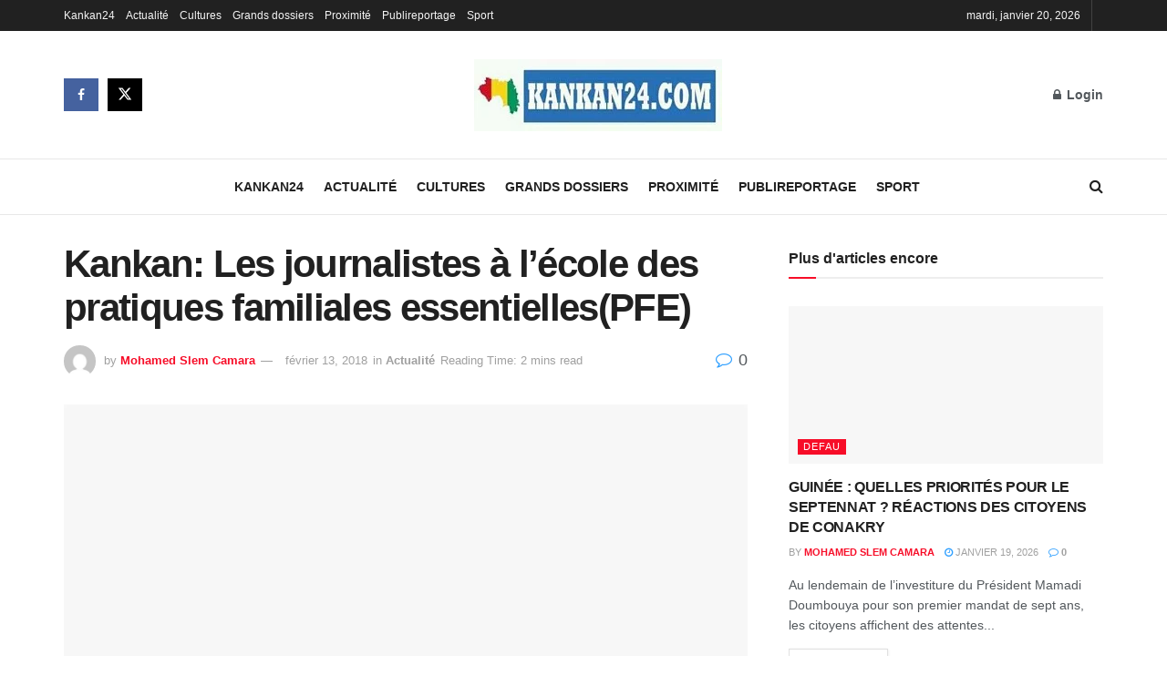

--- FILE ---
content_type: text/html; charset=UTF-8
request_url: https://kankan24.com/kankan-les-journalistes-a-lecole-des-pratiques-familiales-essentiellespfe/
body_size: 30844
content:
<!doctype html>
<!--[if lt IE 7]><html class="no-js lt-ie9 lt-ie8 lt-ie7" lang="fr-FR"> <![endif]-->
<!--[if IE 7]><html class="no-js lt-ie9 lt-ie8" lang="fr-FR"> <![endif]-->
<!--[if IE 8]><html class="no-js lt-ie9" lang="fr-FR"> <![endif]-->
<!--[if IE 9]><html class="no-js lt-ie10" lang="fr-FR"> <![endif]-->
<!--[if gt IE 8]><!--><html class="no-js" lang="fr-FR"> <!--<![endif]--><head><link data-optimized="2" rel="stylesheet" href="https://kankan24.com/wp-content/litespeed/css/75707faf6d13103b1f4ac2bd58db9914.css?ver=f5016" /><script data-no-optimize="1">var litespeed_docref=sessionStorage.getItem("litespeed_docref");litespeed_docref&&(Object.defineProperty(document,"referrer",{get:function(){return litespeed_docref}}),sessionStorage.removeItem("litespeed_docref"));</script> <meta http-equiv="Content-Type" content="text/html; charset=UTF-8" /><meta name='viewport' content='width=device-width, initial-scale=1, user-scalable=yes' /><link rel="profile" href="http://gmpg.org/xfn/11" /><link rel="pingback" href="https://kankan24.com/xmlrpc.php" /><meta name='robots' content='index, follow, max-image-preview:large, max-snippet:-1, max-video-preview:-1' /> <script type="litespeed/javascript">var jnews_ajax_url='/?ajax-request=jnews'</script> <script type="litespeed/javascript">window.jnews=window.jnews||{},window.jnews.library=window.jnews.library||{},window.jnews.library=function(){"use strict";var e=this;e.win=window,e.doc=document,e.noop=function(){},e.globalBody=e.doc.getElementsByTagName("body")[0],e.globalBody=e.globalBody?e.globalBody:e.doc,e.win.jnewsDataStorage=e.win.jnewsDataStorage||{_storage:new WeakMap,put:function(e,t,n){this._storage.has(e)||this._storage.set(e,new Map),this._storage.get(e).set(t,n)},get:function(e,t){return this._storage.get(e).get(t)},has:function(e,t){return this._storage.has(e)&&this._storage.get(e).has(t)},remove:function(e,t){var n=this._storage.get(e).delete(t);return 0===!this._storage.get(e).size&&this._storage.delete(e),n}},e.windowWidth=function(){return e.win.innerWidth||e.docEl.clientWidth||e.globalBody.clientWidth},e.windowHeight=function(){return e.win.innerHeight||e.docEl.clientHeight||e.globalBody.clientHeight},e.requestAnimationFrame=e.win.requestAnimationFrame||e.win.webkitRequestAnimationFrame||e.win.mozRequestAnimationFrame||e.win.msRequestAnimationFrame||window.oRequestAnimationFrame||function(e){return setTimeout(e,1e3/60)},e.cancelAnimationFrame=e.win.cancelAnimationFrame||e.win.webkitCancelAnimationFrame||e.win.webkitCancelRequestAnimationFrame||e.win.mozCancelAnimationFrame||e.win.msCancelRequestAnimationFrame||e.win.oCancelRequestAnimationFrame||function(e){clearTimeout(e)},e.classListSupport="classList"in document.createElement("_"),e.hasClass=e.classListSupport?function(e,t){return e.classList.contains(t)}:function(e,t){return e.className.indexOf(t)>=0},e.addClass=e.classListSupport?function(t,n){e.hasClass(t,n)||t.classList.add(n)}:function(t,n){e.hasClass(t,n)||(t.className+=" "+n)},e.removeClass=e.classListSupport?function(t,n){e.hasClass(t,n)&&t.classList.remove(n)}:function(t,n){e.hasClass(t,n)&&(t.className=t.className.replace(n,""))},e.objKeys=function(e){var t=[];for(var n in e)Object.prototype.hasOwnProperty.call(e,n)&&t.push(n);return t},e.isObjectSame=function(e,t){var n=!0;return JSON.stringify(e)!==JSON.stringify(t)&&(n=!1),n},e.extend=function(){for(var e,t,n,o=arguments[0]||{},i=1,a=arguments.length;i<a;i++)if(null!==(e=arguments[i]))for(t in e)o!==(n=e[t])&&void 0!==n&&(o[t]=n);return o},e.dataStorage=e.win.jnewsDataStorage,e.isVisible=function(e){return 0!==e.offsetWidth&&0!==e.offsetHeight||e.getBoundingClientRect().length},e.getHeight=function(e){return e.offsetHeight||e.clientHeight||e.getBoundingClientRect().height},e.getWidth=function(e){return e.offsetWidth||e.clientWidth||e.getBoundingClientRect().width},e.supportsPassive=!1;try{var t=Object.defineProperty({},"passive",{get:function(){e.supportsPassive=!0}});"createEvent"in e.doc?e.win.addEventListener("test",null,t):"fireEvent"in e.doc&&e.win.attachEvent("test",null)}catch(e){}e.passiveOption=!!e.supportsPassive&&{passive:!0},e.setStorage=function(e,t){e="jnews-"+e;var n={expired:Math.floor(((new Date).getTime()+432e5)/1e3)};t=Object.assign(n,t);localStorage.setItem(e,JSON.stringify(t))},e.getStorage=function(e){e="jnews-"+e;var t=localStorage.getItem(e);return null!==t&&0<t.length?JSON.parse(localStorage.getItem(e)):{}},e.expiredStorage=function(){var t,n="jnews-";for(var o in localStorage)o.indexOf(n)>-1&&"undefined"!==(t=e.getStorage(o.replace(n,""))).expired&&t.expired<Math.floor((new Date).getTime()/1e3)&&localStorage.removeItem(o)},e.addEvents=function(t,n,o){for(var i in n){var a=["touchstart","touchmove"].indexOf(i)>=0&&!o&&e.passiveOption;"createEvent"in e.doc?t.addEventListener(i,n[i],a):"fireEvent"in e.doc&&t.attachEvent("on"+i,n[i])}},e.removeEvents=function(t,n){for(var o in n)"createEvent"in e.doc?t.removeEventListener(o,n[o]):"fireEvent"in e.doc&&t.detachEvent("on"+o,n[o])},e.triggerEvents=function(t,n,o){var i;o=o||{detail:null};return"createEvent"in e.doc?(!(i=e.doc.createEvent("CustomEvent")||new CustomEvent(n)).initCustomEvent||i.initCustomEvent(n,!0,!1,o),void t.dispatchEvent(i)):"fireEvent"in e.doc?((i=e.doc.createEventObject()).eventType=n,void t.fireEvent("on"+i.eventType,i)):void 0},e.getParents=function(t,n){void 0===n&&(n=e.doc);for(var o=[],i=t.parentNode,a=!1;!a;)if(i){var r=i;r.querySelectorAll(n).length?a=!0:(o.push(r),i=r.parentNode)}else o=[],a=!0;return o},e.forEach=function(e,t,n){for(var o=0,i=e.length;o<i;o++)t.call(n,e[o],o)},e.getText=function(e){return e.innerText||e.textContent},e.setText=function(e,t){var n="object"==typeof t?t.innerText||t.textContent:t;e.innerText&&(e.innerText=n),e.textContent&&(e.textContent=n)},e.httpBuildQuery=function(t){return e.objKeys(t).reduce(function t(n){var o=arguments.length>1&&void 0!==arguments[1]?arguments[1]:null;return function(i,a){var r=n[a];a=encodeURIComponent(a);var s=o?"".concat(o,"[").concat(a,"]"):a;return null==r||"function"==typeof r?(i.push("".concat(s,"=")),i):["number","boolean","string"].includes(typeof r)?(i.push("".concat(s,"=").concat(encodeURIComponent(r))),i):(i.push(e.objKeys(r).reduce(t(r,s),[]).join("&")),i)}}(t),[]).join("&")},e.get=function(t,n,o,i){return o="function"==typeof o?o:e.noop,e.ajax("GET",t,n,o,i)},e.post=function(t,n,o,i){return o="function"==typeof o?o:e.noop,e.ajax("POST",t,n,o,i)},e.ajax=function(t,n,o,i,a){var r=new XMLHttpRequest,s=n,c=e.httpBuildQuery(o);if(t=-1!=["GET","POST"].indexOf(t)?t:"GET",r.open(t,s+("GET"==t?"?"+c:""),!0),"POST"==t&&r.setRequestHeader("Content-type","application/x-www-form-urlencoded"),r.setRequestHeader("X-Requested-With","XMLHttpRequest"),r.onreadystatechange=function(){4===r.readyState&&200<=r.status&&300>r.status&&"function"==typeof i&&i.call(void 0,r.response)},void 0!==a&&!a){return{xhr:r,send:function(){r.send("POST"==t?c:null)}}}return r.send("POST"==t?c:null),{xhr:r}},e.scrollTo=function(t,n,o){function i(e,t,n){this.start=this.position(),this.change=e-this.start,this.currentTime=0,this.increment=20,this.duration=void 0===n?500:n,this.callback=t,this.finish=!1,this.animateScroll()}return Math.easeInOutQuad=function(e,t,n,o){return(e/=o/2)<1?n/2*e*e+t:-n/2*(--e*(e-2)-1)+t},i.prototype.stop=function(){this.finish=!0},i.prototype.move=function(t){e.doc.documentElement.scrollTop=t,e.globalBody.parentNode.scrollTop=t,e.globalBody.scrollTop=t},i.prototype.position=function(){return e.doc.documentElement.scrollTop||e.globalBody.parentNode.scrollTop||e.globalBody.scrollTop},i.prototype.animateScroll=function(){this.currentTime+=this.increment;var t=Math.easeInOutQuad(this.currentTime,this.start,this.change,this.duration);this.move(t),this.currentTime<this.duration&&!this.finish?e.requestAnimationFrame.call(e.win,this.animateScroll.bind(this)):this.callback&&"function"==typeof this.callback&&this.callback()},new i(t,n,o)},e.unwrap=function(t){var n,o=t;e.forEach(t,(function(e,t){n?n+=e:n=e})),o.replaceWith(n)},e.performance={start:function(e){performance.mark(e+"Start")},stop:function(e){performance.mark(e+"End"),performance.measure(e,e+"Start",e+"End")}},e.fps=function(){var t=0,n=0,o=0;!function(){var i=t=0,a=0,r=0,s=document.getElementById("fpsTable"),c=function(t){void 0===document.getElementsByTagName("body")[0]?e.requestAnimationFrame.call(e.win,(function(){c(t)})):document.getElementsByTagName("body")[0].appendChild(t)};null===s&&((s=document.createElement("div")).style.position="fixed",s.style.top="120px",s.style.left="10px",s.style.width="100px",s.style.height="20px",s.style.border="1px solid black",s.style.fontSize="11px",s.style.zIndex="100000",s.style.backgroundColor="white",s.id="fpsTable",c(s));var l=function(){o++,n=Date.now(),(a=(o/(r=(n-t)/1e3)).toPrecision(2))!=i&&(i=a,s.innerHTML=i+"fps"),1<r&&(t=n,o=0),e.requestAnimationFrame.call(e.win,l)};l()}()},e.instr=function(e,t){for(var n=0;n<t.length;n++)if(-1!==e.toLowerCase().indexOf(t[n].toLowerCase()))return!0},e.winLoad=function(t,n){function o(o){if("complete"===e.doc.readyState||"interactive"===e.doc.readyState)return!o||n?setTimeout(t,n||1):t(o),1}o()||e.addEvents(e.win,{load:o})},e.docReady=function(t,n){function o(o){if("complete"===e.doc.readyState||"interactive"===e.doc.readyState)return!o||n?setTimeout(t,n||1):t(o),1}o()||e.addEvents(e.doc,{DOMContentLiteSpeedLoaded:o})},e.fireOnce=function(){e.docReady((function(){e.assets=e.assets||[],e.assets.length&&(e.boot(),e.load_assets())}),50)},e.boot=function(){e.length&&e.doc.querySelectorAll("style[media]").forEach((function(e){"not all"==e.getAttribute("media")&&e.removeAttribute("media")}))},e.create_js=function(t,n){var o=e.doc.createElement("script");switch(o.setAttribute("src",t),n){case"defer":o.setAttribute("defer",!0);break;case"async":o.setAttribute("async",!0);break;case"deferasync":o.setAttribute("defer",!0),o.setAttribute("async",!0)}e.globalBody.appendChild(o)},e.load_assets=function(){"object"==typeof e.assets&&e.forEach(e.assets.slice(0),(function(t,n){var o="";t.defer&&(o+="defer"),t.async&&(o+="async"),e.create_js(t.url,o);var i=e.assets.indexOf(t);i>-1&&e.assets.splice(i,1)})),e.assets=jnewsoption.au_scripts=window.jnewsads=[]},e.setCookie=function(e,t,n){var o="";if(n){var i=new Date;i.setTime(i.getTime()+24*n*60*60*1e3),o="; expires="+i.toUTCString()}document.cookie=e+"="+(t||"")+o+"; path=/"},e.getCookie=function(e){for(var t=e+"=",n=document.cookie.split(";"),o=0;o<n.length;o++){for(var i=n[o];" "==i.charAt(0);)i=i.substring(1,i.length);if(0==i.indexOf(t))return i.substring(t.length,i.length)}return null},e.eraseCookie=function(e){document.cookie=e+"=; Path=/; Expires=Thu, 01 Jan 1970 00:00:01 GMT;"},e.docReady((function(){e.globalBody=e.globalBody==e.doc?e.doc.getElementsByTagName("body")[0]:e.globalBody,e.globalBody=e.globalBody?e.globalBody:e.doc})),e.winLoad((function(){e.winLoad((function(){var t=!1;if(void 0!==window.jnewsadmin)if(void 0!==window.file_version_checker){var n=e.objKeys(window.file_version_checker);n.length?n.forEach((function(e){t||"10.0.4"===window.file_version_checker[e]||(t=!0)})):t=!0}else t=!0;t&&(window.jnewsHelper.getMessage(),window.jnewsHelper.getNotice())}),2500)}))},window.jnews.library=new window.jnews.library</script><script type="module">;/*! instant.page v5.1.1 - (C) 2019-2020 Alexandre Dieulot - https://instant.page/license */
let t,e;const n=new Set,o=document.createElement("link"),i=o.relList&&o.relList.supports&&o.relList.supports("prefetch")&&window.IntersectionObserver&&"isIntersecting"in IntersectionObserverEntry.prototype,s="instantAllowQueryString"in document.body.dataset,a="instantAllowExternalLinks"in document.body.dataset,r="instantWhitelist"in document.body.dataset,c="instantMousedownShortcut"in document.body.dataset,d=1111;let l=65,u=!1,f=!1,m=!1;if("instantIntensity"in document.body.dataset){const t=document.body.dataset.instantIntensity;if("mousedown"==t.substr(0,9))u=!0,"mousedown-only"==t&&(f=!0);else if("viewport"==t.substr(0,8))navigator.connection&&(navigator.connection.saveData||navigator.connection.effectiveType&&navigator.connection.effectiveType.includes("2g"))||("viewport"==t?document.documentElement.clientWidth*document.documentElement.clientHeight<45e4&&(m=!0):"viewport-all"==t&&(m=!0));else{const e=parseInt(t);isNaN(e)||(l=e)}}if(i){const n={capture:!0,passive:!0};if(f||document.addEventListener("touchstart",(function(t){e=performance.now();const n=t.target.closest("a");h(n)&&v(n.href)}),n),u?c||document.addEventListener("mousedown",(function(t){const e=t.target.closest("a");h(e)&&v(e.href)}),n):document.addEventListener("mouseover",(function(n){if(performance.now()-e<d)return;if(!("closest"in n.target))return;const o=n.target.closest("a");h(o)&&(o.addEventListener("mouseout",p,{passive:!0}),t=setTimeout((()=>{v(o.href),t=void 0}),l))}),n),c&&document.addEventListener("mousedown",(function(t){if(performance.now()-e<d)return;const n=t.target.closest("a");if(t.which>1||t.metaKey||t.ctrlKey)return;if(!n)return;n.addEventListener("click",(function(t){1337!=t.detail&&t.preventDefault()}),{capture:!0,passive:!1,once:!0});const o=new MouseEvent("click",{view:window,bubbles:!0,cancelable:!1,detail:1337});n.dispatchEvent(o)}),n),m){let t;(t=window.requestIdleCallback?t=>{requestIdleCallback(t,{timeout:1500})}:t=>{t()})((()=>{const t=new IntersectionObserver((e=>{e.forEach((e=>{if(e.isIntersecting){const n=e.target;t.unobserve(n),v(n.href)}}))}));document.querySelectorAll("a").forEach((e=>{h(e)&&t.observe(e)}))}))}}function p(e){e.relatedTarget&&e.target.closest("a")==e.relatedTarget.closest("a")||t&&(clearTimeout(t),t=void 0)}function h(t){if(t&&t.href&&(!r||"instant"in t.dataset)&&(a||t.origin==location.origin||"instant"in t.dataset)&&["http:","https:"].includes(t.protocol)&&("http:"!=t.protocol||"https:"!=location.protocol)&&(s||!t.search||"instant"in t.dataset)&&!(t.hash&&t.pathname+t.search==location.pathname+location.search||"noInstant"in t.dataset))return!0}function v(t){if(n.has(t))return;const e=document.createElement("link");e.rel="prefetch",e.href=t,document.head.appendChild(e),n.add(t)}</script> <title>Kankan: Les journalistes à l&#039;école des pratiques familiales essentielles(PFE) - kankan24</title><link rel="canonical" href="https://kankan24.com/kankan-les-journalistes-a-lecole-des-pratiques-familiales-essentiellespfe/" /><meta property="og:locale" content="fr_FR" /><meta property="og:type" content="article" /><meta property="og:title" content="Kankan: Les journalistes à l&#039;école des pratiques familiales essentielles(PFE) - kankan24" /><meta property="og:description" content="﻿Ouverture ce lundi 12 février 2018 au nouveau siège de la radio rurale de Kankan d&rsquo;un séminaire de formation sur les pratiques familiales essentielles. L&rsquo;initiative est de la Direction Générale des radios rurales de Guinée avec le partenariat technique et financier du Fonds des Nations unies pour l&rsquo;enfa ce(l&rsquo;UNICEF) .Durant six jours les initiateurs et [&hellip;]" /><meta property="og:url" content="https://kankan24.com/kankan-les-journalistes-a-lecole-des-pratiques-familiales-essentiellespfe/" /><meta property="og:site_name" content="kankan24" /><meta property="article:author" content="Kankan24" /><meta property="article:published_time" content="2018-02-13T14:36:17+00:00" /><meta property="article:modified_time" content="2018-02-13T14:47:00+00:00" /><meta property="og:image" content="https://kankan24.com/wp-content/uploads/2018/02/IMG_20180212_101525-400x300.jpg" /><meta property="og:image:width" content="400" /><meta property="og:image:height" content="300" /><meta property="og:image:type" content="image/jpeg" /><meta name="author" content="Mohamed Slem Camara" /><meta name="twitter:card" content="summary_large_image" /><meta name="twitter:label1" content="Écrit par" /><meta name="twitter:data1" content="Mohamed Slem Camara" /><meta name="twitter:label2" content="Durée de lecture estimée" /><meta name="twitter:data2" content="2 minutes" /> <script type="application/ld+json" class="yoast-schema-graph">{"@context":"https://schema.org","@graph":[{"@type":"WebPage","@id":"https://kankan24.com/kankan-les-journalistes-a-lecole-des-pratiques-familiales-essentiellespfe/","url":"https://kankan24.com/kankan-les-journalistes-a-lecole-des-pratiques-familiales-essentiellespfe/","name":"Kankan: Les journalistes à l'école des pratiques familiales essentielles(PFE) - kankan24","isPartOf":{"@id":"https://kankan24.com/#website"},"primaryImageOfPage":{"@id":"https://kankan24.com/kankan-les-journalistes-a-lecole-des-pratiques-familiales-essentiellespfe/#primaryimage"},"image":{"@id":"https://kankan24.com/kankan-les-journalistes-a-lecole-des-pratiques-familiales-essentiellespfe/#primaryimage"},"thumbnailUrl":"https://kankan24.com/wp-content/uploads/2018/02/IMG_20180212_101525.jpg","datePublished":"2018-02-13T14:36:17+00:00","dateModified":"2018-02-13T14:47:00+00:00","author":{"@id":"https://kankan24.com/#/schema/person/91d3fdc73dc2ce5f097e45dde5533bb9"},"breadcrumb":{"@id":"https://kankan24.com/kankan-les-journalistes-a-lecole-des-pratiques-familiales-essentiellespfe/#breadcrumb"},"inLanguage":"fr-FR","potentialAction":[{"@type":"ReadAction","target":["https://kankan24.com/kankan-les-journalistes-a-lecole-des-pratiques-familiales-essentiellespfe/"]}]},{"@type":"ImageObject","inLanguage":"fr-FR","@id":"https://kankan24.com/kankan-les-journalistes-a-lecole-des-pratiques-familiales-essentiellespfe/#primaryimage","url":"https://kankan24.com/wp-content/uploads/2018/02/IMG_20180212_101525.jpg","contentUrl":"https://kankan24.com/wp-content/uploads/2018/02/IMG_20180212_101525.jpg","width":4608,"height":3456},{"@type":"BreadcrumbList","@id":"https://kankan24.com/kankan-les-journalistes-a-lecole-des-pratiques-familiales-essentiellespfe/#breadcrumb","itemListElement":[{"@type":"ListItem","position":1,"name":"Accueil","item":"https://kankan24.com/"},{"@type":"ListItem","position":2,"name":"Kankan: Les journalistes à l&rsquo;école des pratiques familiales essentielles(PFE)"}]},{"@type":"WebSite","@id":"https://kankan24.com/#website","url":"https://kankan24.com/","name":"kankan24","description":"l&#039;info en temps reel","potentialAction":[{"@type":"SearchAction","target":{"@type":"EntryPoint","urlTemplate":"https://kankan24.com/?s={search_term_string}"},"query-input":{"@type":"PropertyValueSpecification","valueRequired":true,"valueName":"search_term_string"}}],"inLanguage":"fr-FR"},{"@type":"Person","@id":"https://kankan24.com/#/schema/person/91d3fdc73dc2ce5f097e45dde5533bb9","name":"Mohamed Slem Camara","image":{"@type":"ImageObject","inLanguage":"fr-FR","@id":"https://kankan24.com/#/schema/person/image/","url":"https://kankan24.com/wp-content/litespeed/avatar/7335ad25c318bd0dd19b954db5281990.jpg?ver=1768418514","contentUrl":"https://kankan24.com/wp-content/litespeed/avatar/7335ad25c318bd0dd19b954db5281990.jpg?ver=1768418514","caption":"Mohamed Slem Camara"},"description":"Toute l'actualité de Kankan,de la Guinée et d'ailleurs en temps réel","sameAs":["https://kankan24.com","Kankan24","@administrateurs"],"url":"https://kankan24.com/author/5278a2e005b093ba/"}]}</script> <link rel="alternate" title="oEmbed (JSON)" type="application/json+oembed" href="https://kankan24.com/wp-json/oembed/1.0/embed?url=https%3A%2F%2Fkankan24.com%2Fkankan-les-journalistes-a-lecole-des-pratiques-familiales-essentiellespfe%2F" /><link rel="alternate" title="oEmbed (XML)" type="text/xml+oembed" href="https://kankan24.com/wp-json/oembed/1.0/embed?url=https%3A%2F%2Fkankan24.com%2Fkankan-les-journalistes-a-lecole-des-pratiques-familiales-essentiellespfe%2F&#038;format=xml" /><style id='wp-img-auto-sizes-contain-inline-css' type='text/css'>img:is([sizes=auto i],[sizes^="auto," i]){contain-intrinsic-size:3000px 1500px}
/*# sourceURL=wp-img-auto-sizes-contain-inline-css */</style> <script type="litespeed/javascript" data-src="https://kankan24.com/wp-includes/js/jquery/jquery.min.js" id="jquery-core-js"></script> <script></script><meta name="generator" content="Powered by WPBakery Page Builder - drag and drop page builder for WordPress."/><style id="jeg_dynamic_css" type="text/css" data-type="jeg_custom-css">.jeg_header .jeg_bottombar.jeg_navbar,.jeg_bottombar .jeg_nav_icon { height : 60px; } .jeg_header .jeg_bottombar.jeg_navbar, .jeg_header .jeg_bottombar .jeg_main_menu:not(.jeg_menu_style_1) > li > a, .jeg_header .jeg_bottombar .jeg_menu_style_1 > li, .jeg_header .jeg_bottombar .jeg_menu:not(.jeg_main_menu) > li > a { line-height : 60px; } .jeg_header .jeg_bottombar, .jeg_header .jeg_bottombar.jeg_navbar_dark, .jeg_bottombar.jeg_navbar_boxed .jeg_nav_row, .jeg_bottombar.jeg_navbar_dark.jeg_navbar_boxed .jeg_nav_row { border-top-width : 1px; }</style><style type="text/css">.no_thumbnail .jeg_thumb,
					.thumbnail-container.no_thumbnail {
					    display: none !important;
					}
					.jeg_search_result .jeg_pl_xs_3.no_thumbnail .jeg_postblock_content,
					.jeg_sidefeed .jeg_pl_xs_3.no_thumbnail .jeg_postblock_content,
					.jeg_pl_sm.no_thumbnail .jeg_postblock_content {
					    margin-left: 0;
					}
					.jeg_postblock_11 .no_thumbnail .jeg_postblock_content,
					.jeg_postblock_12 .no_thumbnail .jeg_postblock_content,
					.jeg_postblock_12.jeg_col_3o3 .no_thumbnail .jeg_postblock_content  {
					    margin-top: 0;
					}
					.jeg_postblock_15 .jeg_pl_md_box.no_thumbnail .jeg_postblock_content,
					.jeg_postblock_19 .jeg_pl_md_box.no_thumbnail .jeg_postblock_content,
					.jeg_postblock_24 .jeg_pl_md_box.no_thumbnail .jeg_postblock_content,
					.jeg_sidefeed .jeg_pl_md_box .jeg_postblock_content {
					    position: relative;
					}
					.jeg_postblock_carousel_2 .no_thumbnail .jeg_post_title a,
					.jeg_postblock_carousel_2 .no_thumbnail .jeg_post_title a:hover,
					.jeg_postblock_carousel_2 .no_thumbnail .jeg_post_meta .fa {
					    color: #212121 !important;
					} 
					.jnews-dark-mode .jeg_postblock_carousel_2 .no_thumbnail .jeg_post_title a,
					.jnews-dark-mode .jeg_postblock_carousel_2 .no_thumbnail .jeg_post_title a:hover,
					.jnews-dark-mode .jeg_postblock_carousel_2 .no_thumbnail .jeg_post_meta .fa {
					    color: #fff !important;
					}</style><noscript><style>.wpb_animate_when_almost_visible { opacity: 1; }</style></noscript><style id='global-styles-inline-css' type='text/css'>:root{--wp--preset--aspect-ratio--square: 1;--wp--preset--aspect-ratio--4-3: 4/3;--wp--preset--aspect-ratio--3-4: 3/4;--wp--preset--aspect-ratio--3-2: 3/2;--wp--preset--aspect-ratio--2-3: 2/3;--wp--preset--aspect-ratio--16-9: 16/9;--wp--preset--aspect-ratio--9-16: 9/16;--wp--preset--color--black: #000000;--wp--preset--color--cyan-bluish-gray: #abb8c3;--wp--preset--color--white: #ffffff;--wp--preset--color--pale-pink: #f78da7;--wp--preset--color--vivid-red: #cf2e2e;--wp--preset--color--luminous-vivid-orange: #ff6900;--wp--preset--color--luminous-vivid-amber: #fcb900;--wp--preset--color--light-green-cyan: #7bdcb5;--wp--preset--color--vivid-green-cyan: #00d084;--wp--preset--color--pale-cyan-blue: #8ed1fc;--wp--preset--color--vivid-cyan-blue: #0693e3;--wp--preset--color--vivid-purple: #9b51e0;--wp--preset--gradient--vivid-cyan-blue-to-vivid-purple: linear-gradient(135deg,rgb(6,147,227) 0%,rgb(155,81,224) 100%);--wp--preset--gradient--light-green-cyan-to-vivid-green-cyan: linear-gradient(135deg,rgb(122,220,180) 0%,rgb(0,208,130) 100%);--wp--preset--gradient--luminous-vivid-amber-to-luminous-vivid-orange: linear-gradient(135deg,rgb(252,185,0) 0%,rgb(255,105,0) 100%);--wp--preset--gradient--luminous-vivid-orange-to-vivid-red: linear-gradient(135deg,rgb(255,105,0) 0%,rgb(207,46,46) 100%);--wp--preset--gradient--very-light-gray-to-cyan-bluish-gray: linear-gradient(135deg,rgb(238,238,238) 0%,rgb(169,184,195) 100%);--wp--preset--gradient--cool-to-warm-spectrum: linear-gradient(135deg,rgb(74,234,220) 0%,rgb(151,120,209) 20%,rgb(207,42,186) 40%,rgb(238,44,130) 60%,rgb(251,105,98) 80%,rgb(254,248,76) 100%);--wp--preset--gradient--blush-light-purple: linear-gradient(135deg,rgb(255,206,236) 0%,rgb(152,150,240) 100%);--wp--preset--gradient--blush-bordeaux: linear-gradient(135deg,rgb(254,205,165) 0%,rgb(254,45,45) 50%,rgb(107,0,62) 100%);--wp--preset--gradient--luminous-dusk: linear-gradient(135deg,rgb(255,203,112) 0%,rgb(199,81,192) 50%,rgb(65,88,208) 100%);--wp--preset--gradient--pale-ocean: linear-gradient(135deg,rgb(255,245,203) 0%,rgb(182,227,212) 50%,rgb(51,167,181) 100%);--wp--preset--gradient--electric-grass: linear-gradient(135deg,rgb(202,248,128) 0%,rgb(113,206,126) 100%);--wp--preset--gradient--midnight: linear-gradient(135deg,rgb(2,3,129) 0%,rgb(40,116,252) 100%);--wp--preset--font-size--small: 13px;--wp--preset--font-size--medium: 20px;--wp--preset--font-size--large: 36px;--wp--preset--font-size--x-large: 42px;--wp--preset--spacing--20: 0.44rem;--wp--preset--spacing--30: 0.67rem;--wp--preset--spacing--40: 1rem;--wp--preset--spacing--50: 1.5rem;--wp--preset--spacing--60: 2.25rem;--wp--preset--spacing--70: 3.38rem;--wp--preset--spacing--80: 5.06rem;--wp--preset--shadow--natural: 6px 6px 9px rgba(0, 0, 0, 0.2);--wp--preset--shadow--deep: 12px 12px 50px rgba(0, 0, 0, 0.4);--wp--preset--shadow--sharp: 6px 6px 0px rgba(0, 0, 0, 0.2);--wp--preset--shadow--outlined: 6px 6px 0px -3px rgb(255, 255, 255), 6px 6px rgb(0, 0, 0);--wp--preset--shadow--crisp: 6px 6px 0px rgb(0, 0, 0);}:where(.is-layout-flex){gap: 0.5em;}:where(.is-layout-grid){gap: 0.5em;}body .is-layout-flex{display: flex;}.is-layout-flex{flex-wrap: wrap;align-items: center;}.is-layout-flex > :is(*, div){margin: 0;}body .is-layout-grid{display: grid;}.is-layout-grid > :is(*, div){margin: 0;}:where(.wp-block-columns.is-layout-flex){gap: 2em;}:where(.wp-block-columns.is-layout-grid){gap: 2em;}:where(.wp-block-post-template.is-layout-flex){gap: 1.25em;}:where(.wp-block-post-template.is-layout-grid){gap: 1.25em;}.has-black-color{color: var(--wp--preset--color--black) !important;}.has-cyan-bluish-gray-color{color: var(--wp--preset--color--cyan-bluish-gray) !important;}.has-white-color{color: var(--wp--preset--color--white) !important;}.has-pale-pink-color{color: var(--wp--preset--color--pale-pink) !important;}.has-vivid-red-color{color: var(--wp--preset--color--vivid-red) !important;}.has-luminous-vivid-orange-color{color: var(--wp--preset--color--luminous-vivid-orange) !important;}.has-luminous-vivid-amber-color{color: var(--wp--preset--color--luminous-vivid-amber) !important;}.has-light-green-cyan-color{color: var(--wp--preset--color--light-green-cyan) !important;}.has-vivid-green-cyan-color{color: var(--wp--preset--color--vivid-green-cyan) !important;}.has-pale-cyan-blue-color{color: var(--wp--preset--color--pale-cyan-blue) !important;}.has-vivid-cyan-blue-color{color: var(--wp--preset--color--vivid-cyan-blue) !important;}.has-vivid-purple-color{color: var(--wp--preset--color--vivid-purple) !important;}.has-black-background-color{background-color: var(--wp--preset--color--black) !important;}.has-cyan-bluish-gray-background-color{background-color: var(--wp--preset--color--cyan-bluish-gray) !important;}.has-white-background-color{background-color: var(--wp--preset--color--white) !important;}.has-pale-pink-background-color{background-color: var(--wp--preset--color--pale-pink) !important;}.has-vivid-red-background-color{background-color: var(--wp--preset--color--vivid-red) !important;}.has-luminous-vivid-orange-background-color{background-color: var(--wp--preset--color--luminous-vivid-orange) !important;}.has-luminous-vivid-amber-background-color{background-color: var(--wp--preset--color--luminous-vivid-amber) !important;}.has-light-green-cyan-background-color{background-color: var(--wp--preset--color--light-green-cyan) !important;}.has-vivid-green-cyan-background-color{background-color: var(--wp--preset--color--vivid-green-cyan) !important;}.has-pale-cyan-blue-background-color{background-color: var(--wp--preset--color--pale-cyan-blue) !important;}.has-vivid-cyan-blue-background-color{background-color: var(--wp--preset--color--vivid-cyan-blue) !important;}.has-vivid-purple-background-color{background-color: var(--wp--preset--color--vivid-purple) !important;}.has-black-border-color{border-color: var(--wp--preset--color--black) !important;}.has-cyan-bluish-gray-border-color{border-color: var(--wp--preset--color--cyan-bluish-gray) !important;}.has-white-border-color{border-color: var(--wp--preset--color--white) !important;}.has-pale-pink-border-color{border-color: var(--wp--preset--color--pale-pink) !important;}.has-vivid-red-border-color{border-color: var(--wp--preset--color--vivid-red) !important;}.has-luminous-vivid-orange-border-color{border-color: var(--wp--preset--color--luminous-vivid-orange) !important;}.has-luminous-vivid-amber-border-color{border-color: var(--wp--preset--color--luminous-vivid-amber) !important;}.has-light-green-cyan-border-color{border-color: var(--wp--preset--color--light-green-cyan) !important;}.has-vivid-green-cyan-border-color{border-color: var(--wp--preset--color--vivid-green-cyan) !important;}.has-pale-cyan-blue-border-color{border-color: var(--wp--preset--color--pale-cyan-blue) !important;}.has-vivid-cyan-blue-border-color{border-color: var(--wp--preset--color--vivid-cyan-blue) !important;}.has-vivid-purple-border-color{border-color: var(--wp--preset--color--vivid-purple) !important;}.has-vivid-cyan-blue-to-vivid-purple-gradient-background{background: var(--wp--preset--gradient--vivid-cyan-blue-to-vivid-purple) !important;}.has-light-green-cyan-to-vivid-green-cyan-gradient-background{background: var(--wp--preset--gradient--light-green-cyan-to-vivid-green-cyan) !important;}.has-luminous-vivid-amber-to-luminous-vivid-orange-gradient-background{background: var(--wp--preset--gradient--luminous-vivid-amber-to-luminous-vivid-orange) !important;}.has-luminous-vivid-orange-to-vivid-red-gradient-background{background: var(--wp--preset--gradient--luminous-vivid-orange-to-vivid-red) !important;}.has-very-light-gray-to-cyan-bluish-gray-gradient-background{background: var(--wp--preset--gradient--very-light-gray-to-cyan-bluish-gray) !important;}.has-cool-to-warm-spectrum-gradient-background{background: var(--wp--preset--gradient--cool-to-warm-spectrum) !important;}.has-blush-light-purple-gradient-background{background: var(--wp--preset--gradient--blush-light-purple) !important;}.has-blush-bordeaux-gradient-background{background: var(--wp--preset--gradient--blush-bordeaux) !important;}.has-luminous-dusk-gradient-background{background: var(--wp--preset--gradient--luminous-dusk) !important;}.has-pale-ocean-gradient-background{background: var(--wp--preset--gradient--pale-ocean) !important;}.has-electric-grass-gradient-background{background: var(--wp--preset--gradient--electric-grass) !important;}.has-midnight-gradient-background{background: var(--wp--preset--gradient--midnight) !important;}.has-small-font-size{font-size: var(--wp--preset--font-size--small) !important;}.has-medium-font-size{font-size: var(--wp--preset--font-size--medium) !important;}.has-large-font-size{font-size: var(--wp--preset--font-size--large) !important;}.has-x-large-font-size{font-size: var(--wp--preset--font-size--x-large) !important;}
/*# sourceURL=global-styles-inline-css */</style></head><body class="wp-singular post-template-default single single-post postid-619 single-format-standard wp-embed-responsive wp-theme-jnews wp-child-theme-jnews-child jeg_toggle_light jeg_single_tpl_1 jnews jsc_normal wpb-js-composer js-comp-ver-7.0 vc_responsive"><div class="jeg_ad jeg_ad_top jnews_header_top_ads"><div class='ads-wrapper  '></div></div><div class="jeg_viewport"><div class="jeg_header_wrapper"><div class="jeg_header_instagram_wrapper"></div><div class="jeg_header normal"><div class="jeg_topbar jeg_container jeg_navbar_wrapper dark"><div class="container"><div class="jeg_nav_row"><div class="jeg_nav_col jeg_nav_left  jeg_nav_grow"><div class="item_wrap jeg_nav_alignleft"><div class="jeg_nav_item"><ul class="jeg_menu jeg_top_menu"><li id="menu-item-15986" class="menu-item menu-item-type-post_type menu-item-object-page menu-item-home menu-item-15986"><a href="https://kankan24.com/">Kankan24</a></li><li id="menu-item-15987" class="menu-item menu-item-type-taxonomy menu-item-object-category current-post-ancestor current-menu-parent current-post-parent menu-item-15987"><a href="https://kankan24.com/category/actualite/">Actualité</a></li><li id="menu-item-15988" class="menu-item menu-item-type-taxonomy menu-item-object-category menu-item-15988"><a href="https://kankan24.com/category/cultures/">Cultures</a></li><li id="menu-item-15989" class="menu-item menu-item-type-taxonomy menu-item-object-category menu-item-15989"><a href="https://kankan24.com/category/grands-dossiers/">Grands dossiers</a></li><li id="menu-item-15990" class="menu-item menu-item-type-taxonomy menu-item-object-category menu-item-15990"><a href="https://kankan24.com/category/proximite/">Proximité</a></li><li id="menu-item-15991" class="menu-item menu-item-type-taxonomy menu-item-object-category menu-item-15991"><a href="https://kankan24.com/category/publireportage/">Publireportage</a></li><li id="menu-item-15992" class="menu-item menu-item-type-taxonomy menu-item-object-category menu-item-15992"><a href="https://kankan24.com/category/sport/">Sport</a></li></ul></div></div></div><div class="jeg_nav_col jeg_nav_center  jeg_nav_normal"><div class="item_wrap jeg_nav_aligncenter"></div></div><div class="jeg_nav_col jeg_nav_right  jeg_nav_normal"><div class="item_wrap jeg_nav_alignright"><div class="jeg_nav_item jeg_top_date">
mardi, janvier 20, 2026</div><div class="jeg_nav_item jnews_header_topbar_weather"></div></div></div></div></div></div><div class="jeg_midbar jeg_container jeg_navbar_wrapper normal"><div class="container"><div class="jeg_nav_row"><div class="jeg_nav_col jeg_nav_left jeg_nav_normal"><div class="item_wrap jeg_nav_alignleft"><div
class="jeg_nav_item socials_widget jeg_social_icon_block square">
<a href="https://www.facebook.com/infokankan" target='_blank' rel='external noopener nofollow' class="jeg_facebook"><i class="fa fa-facebook"></i> </a><a href="https://twitter.com/" target='_blank' rel='external noopener nofollow' class="jeg_twitter"><i class="fa fa-twitter"><span class="jeg-icon icon-twitter"><svg xmlns="http://www.w3.org/2000/svg" height="1em" viewBox="0 0 512 512"><path d="M389.2 48h70.6L305.6 224.2 487 464H345L233.7 318.6 106.5 464H35.8L200.7 275.5 26.8 48H172.4L272.9 180.9 389.2 48zM364.4 421.8h39.1L151.1 88h-42L364.4 421.8z"/></svg></span></i> </a></div></div></div><div class="jeg_nav_col jeg_nav_center jeg_nav_grow"><div class="item_wrap jeg_nav_aligncenter"><div class="jeg_nav_item jeg_logo jeg_desktop_logo"><div class="site-title">
<a href="https://kankan24.com/" style="padding: 0 0 0 0;">
<img data-lazyloaded="1" src="[data-uri]" width="272" height="79" class='jeg_logo_img' data-src="https://kankan24.com/wp-content/uploads/2022/08/logo1-1.jpg.webp" data-srcset="https://kankan24.com/wp-content/uploads/2022/08/logo1-1.jpg.webp 1x, https://kankan24.com/wp-content/uploads/2022/08/logo1-1.jpg.webp 2x" alt="kankan24"data-light-src="https://kankan24.com/wp-content/uploads/2022/08/logo1-1.jpg" data-light-srcset="https://kankan24.com/wp-content/uploads/2022/08/logo1-1.jpg 1x, https://kankan24.com/wp-content/uploads/2022/08/logo1-1.jpg 2x" data-dark-src="https://kankan24.com/wp-content/uploads/2017/10/logo1-1.jpg" data-dark-srcset="https://kankan24.com/wp-content/uploads/2017/10/logo1-1.jpg 1x, https://kankan24.com/wp-content/uploads/2017/10/logo1-1.jpg 2x">			</a></div></div></div></div><div class="jeg_nav_col jeg_nav_right jeg_nav_normal"><div class="item_wrap jeg_nav_alignright"><div class="jeg_nav_item jeg_nav_account"><ul class="jeg_accountlink jeg_menu"><li><a href="#jeg_loginform" class="jeg_popuplink"><i class="fa fa-lock"></i> Login</a></li></ul></div></div></div></div></div></div><div class="jeg_bottombar jeg_navbar jeg_container jeg_navbar_wrapper jeg_navbar_normal jeg_navbar_normal"><div class="container"><div class="jeg_nav_row"><div class="jeg_nav_col jeg_nav_left jeg_nav_normal"><div class="item_wrap jeg_nav_alignleft"></div></div><div class="jeg_nav_col jeg_nav_center jeg_nav_grow"><div class="item_wrap jeg_nav_aligncenter"><div class="jeg_nav_item jeg_main_menu_wrapper"><div class="jeg_mainmenu_wrap"><ul class="jeg_menu jeg_main_menu jeg_menu_style_1" data-animation="animate"><li class="menu-item menu-item-type-post_type menu-item-object-page menu-item-home menu-item-15986 bgnav" data-item-row="default" ><a href="https://kankan24.com/">Kankan24</a></li><li class="menu-item menu-item-type-taxonomy menu-item-object-category current-post-ancestor current-menu-parent current-post-parent menu-item-15987 bgnav" data-item-row="default" ><a href="https://kankan24.com/category/actualite/">Actualité</a></li><li class="menu-item menu-item-type-taxonomy menu-item-object-category menu-item-15988 bgnav" data-item-row="default" ><a href="https://kankan24.com/category/cultures/">Cultures</a></li><li class="menu-item menu-item-type-taxonomy menu-item-object-category menu-item-15989 bgnav" data-item-row="default" ><a href="https://kankan24.com/category/grands-dossiers/">Grands dossiers</a></li><li class="menu-item menu-item-type-taxonomy menu-item-object-category menu-item-15990 bgnav" data-item-row="default" ><a href="https://kankan24.com/category/proximite/">Proximité</a></li><li class="menu-item menu-item-type-taxonomy menu-item-object-category menu-item-15991 bgnav" data-item-row="default" ><a href="https://kankan24.com/category/publireportage/">Publireportage</a></li><li class="menu-item menu-item-type-taxonomy menu-item-object-category menu-item-15992 bgnav" data-item-row="default" ><a href="https://kankan24.com/category/sport/">Sport</a></li></ul></div></div></div></div><div class="jeg_nav_col jeg_nav_right jeg_nav_normal"><div class="item_wrap jeg_nav_alignright"><div class="jeg_nav_item jeg_search_wrapper search_icon jeg_search_popup_expand">
<a href="#" class="jeg_search_toggle"><i class="fa fa-search"></i></a><form action="https://kankan24.com/" method="get" class="jeg_search_form" target="_top">
<input name="s" class="jeg_search_input" placeholder="Search..." type="text" value="" autocomplete="off">
<button aria-label="Search Button" type="submit" class="jeg_search_button btn"><i class="fa fa-search"></i></button></form><div class="jeg_search_result jeg_search_hide with_result"><div class="search-result-wrapper"></div><div class="search-link search-noresult">
No Result</div><div class="search-link search-all-button">
<i class="fa fa-search"></i> View All Result</div></div></div></div></div></div></div></div></div></div><div class="jeg_header_sticky"><div class="sticky_blankspace"></div><div class="jeg_header normal"><div class="jeg_container"><div data-mode="scroll" class="jeg_stickybar jeg_navbar jeg_navbar_wrapper jeg_navbar_normal jeg_navbar_normal"><div class="container"><div class="jeg_nav_row"><div class="jeg_nav_col jeg_nav_left jeg_nav_grow"><div class="item_wrap jeg_nav_alignleft"><div class="jeg_nav_item jeg_main_menu_wrapper"><div class="jeg_mainmenu_wrap"><ul class="jeg_menu jeg_main_menu jeg_menu_style_1" data-animation="animate"><li class="menu-item menu-item-type-post_type menu-item-object-page menu-item-home menu-item-15986 bgnav" data-item-row="default" ><a href="https://kankan24.com/">Kankan24</a></li><li class="menu-item menu-item-type-taxonomy menu-item-object-category current-post-ancestor current-menu-parent current-post-parent menu-item-15987 bgnav" data-item-row="default" ><a href="https://kankan24.com/category/actualite/">Actualité</a></li><li class="menu-item menu-item-type-taxonomy menu-item-object-category menu-item-15988 bgnav" data-item-row="default" ><a href="https://kankan24.com/category/cultures/">Cultures</a></li><li class="menu-item menu-item-type-taxonomy menu-item-object-category menu-item-15989 bgnav" data-item-row="default" ><a href="https://kankan24.com/category/grands-dossiers/">Grands dossiers</a></li><li class="menu-item menu-item-type-taxonomy menu-item-object-category menu-item-15990 bgnav" data-item-row="default" ><a href="https://kankan24.com/category/proximite/">Proximité</a></li><li class="menu-item menu-item-type-taxonomy menu-item-object-category menu-item-15991 bgnav" data-item-row="default" ><a href="https://kankan24.com/category/publireportage/">Publireportage</a></li><li class="menu-item menu-item-type-taxonomy menu-item-object-category menu-item-15992 bgnav" data-item-row="default" ><a href="https://kankan24.com/category/sport/">Sport</a></li></ul></div></div></div></div><div class="jeg_nav_col jeg_nav_center jeg_nav_normal"><div class="item_wrap jeg_nav_aligncenter"></div></div><div class="jeg_nav_col jeg_nav_right jeg_nav_normal"><div class="item_wrap jeg_nav_alignright"><div class="jeg_nav_item jeg_search_wrapper search_icon jeg_search_popup_expand">
<a href="#" class="jeg_search_toggle"><i class="fa fa-search"></i></a><form action="https://kankan24.com/" method="get" class="jeg_search_form" target="_top">
<input name="s" class="jeg_search_input" placeholder="Search..." type="text" value="" autocomplete="off">
<button aria-label="Search Button" type="submit" class="jeg_search_button btn"><i class="fa fa-search"></i></button></form><div class="jeg_search_result jeg_search_hide with_result"><div class="search-result-wrapper"></div><div class="search-link search-noresult">
No Result</div><div class="search-link search-all-button">
<i class="fa fa-search"></i> View All Result</div></div></div></div></div></div></div></div></div></div></div><div class="jeg_navbar_mobile_wrapper"><div class="jeg_navbar_mobile" data-mode="scroll"><div class="jeg_mobile_bottombar jeg_mobile_midbar jeg_container normal"><div class="container"><div class="jeg_nav_row"><div class="jeg_nav_col jeg_nav_left jeg_nav_normal"><div class="item_wrap jeg_nav_alignleft"><div class="jeg_nav_item">
<a href="#" class="toggle_btn jeg_mobile_toggle"><i class="fa fa-bars"></i></a></div></div></div><div class="jeg_nav_col jeg_nav_center jeg_nav_grow"><div class="item_wrap jeg_nav_aligncenter"><div class="jeg_nav_item jeg_mobile_logo"><div class="site-title">
<a href="https://kankan24.com/">
<img data-lazyloaded="1" src="[data-uri]" class='jeg_logo_img' data-src="https://kankan24.com/wp-content/uploads/2017/10/logo1-1.jpg" data-srcset="https://kankan24.com/wp-content/uploads/2017/10/logo1-1.jpg 1x, https://kankan24.com/wp-content/uploads/2017/10/logo1-1.jpg 2x" alt="kankan24"data-light-src="https://kankan24.com/wp-content/uploads/2017/10/logo1-1.jpg" data-light-srcset="https://kankan24.com/wp-content/uploads/2017/10/logo1-1.jpg 1x, https://kankan24.com/wp-content/uploads/2017/10/logo1-1.jpg 2x" data-dark-src="" data-dark-srcset=" 1x,  2x">		    </a></div></div></div></div><div class="jeg_nav_col jeg_nav_right jeg_nav_normal"><div class="item_wrap jeg_nav_alignright"><div class="jeg_nav_item jeg_search_wrapper jeg_search_popup_expand">
<a href="#" class="jeg_search_toggle"><i class="fa fa-search"></i></a><form action="https://kankan24.com/" method="get" class="jeg_search_form" target="_top">
<input name="s" class="jeg_search_input" placeholder="Search..." type="text" value="" autocomplete="off">
<button aria-label="Search Button" type="submit" class="jeg_search_button btn"><i class="fa fa-search"></i></button></form><div class="jeg_search_result jeg_search_hide with_result"><div class="search-result-wrapper"></div><div class="search-link search-noresult">
No Result</div><div class="search-link search-all-button">
<i class="fa fa-search"></i> View All Result</div></div></div></div></div></div></div></div></div><div class="sticky_blankspace" style="height: 60px;"></div></div><div class="jeg_ad jeg_ad_top jnews_header_bottom_ads"><div class='ads-wrapper  '></div></div><div class="post-wrapper"><div class="post-wrap" ><div class="jeg_main "><div class="jeg_container"><div class="jeg_content jeg_singlepage"><div class="container"><div class="jeg_ad jeg_article jnews_article_top_ads"><div class='ads-wrapper  '></div></div><div class="row"><div class="jeg_main_content col-md-8"><div class="jeg_inner_content"><div class="entry-header"><h1 class="jeg_post_title">Kankan: Les journalistes à l&rsquo;école des pratiques familiales essentielles(PFE)</h1><div class="jeg_meta_container"><div class="jeg_post_meta jeg_post_meta_1"><div class="meta_left"><div class="jeg_meta_author">
<img data-lazyloaded="1" src="[data-uri]" alt='Mohamed Slem Camara' data-src='https://kankan24.com/wp-content/litespeed/avatar/1acd6cf1e0ea1b6a4f3e848621f49581.jpg?ver=1768418514' data-srcset='https://kankan24.com/wp-content/litespeed/avatar/1687796e87d836da73ea0d733ee456e5.jpg?ver=1768418514 2x' class='avatar avatar-80 photo' height='80' width='80' decoding='async'/>					<span class="meta_text">by</span>
<a href="https://kankan24.com/author/5278a2e005b093ba/">Mohamed Slem Camara</a></div><div class="jeg_meta_date">
<a href="https://kankan24.com/kankan-les-journalistes-a-lecole-des-pratiques-familiales-essentiellespfe/">février 13, 2018</a></div><div class="jeg_meta_category">
<span><span class="meta_text">in</span>
<a href="https://kankan24.com/category/actualite/" rel="category tag">Actualité</a>				</span></div><div class="jeg_meta_reading_time">
<span>
Reading Time: 2 mins read
</span></div></div><div class="meta_right"><div class="jeg_meta_comment"><a href="https://kankan24.com/kankan-les-journalistes-a-lecole-des-pratiques-familiales-essentiellespfe/#comments"><i
class="fa fa-comment-o"></i> 0</a></div></div></div></div></div><div  class="jeg_featured featured_image "><a href="https://kankan24.com/wp-content/uploads/2018/02/IMG_20180212_101525.jpg"><div class="thumbnail-container animate-lazy" style="padding-bottom:75%"><img width="500" height="375" src="https://kankan24.com/wp-content/themes/jnews/assets/img/jeg-empty.png" class="attachment-jnews-750x375 size-jnews-750x375 lazyload wp-post-image" alt="Kankan: Les journalistes à l&rsquo;école des pratiques familiales essentielles(PFE)" decoding="async" fetchpriority="high" sizes="(max-width: 500px) 100vw, 500px" loading="eager" data-src="https://kankan24.com/wp-content/uploads/2018/02/IMG_20180212_101525.jpg" data-srcset="https://kankan24.com/wp-content/uploads/2018/02/IMG_20180212_101525.jpg 4608w, https://kankan24.com/wp-content/uploads/2018/02/IMG_20180212_101525-400x300.jpg 400w, https://kankan24.com/wp-content/uploads/2018/02/IMG_20180212_101525-768x576.jpg 768w" data-sizes="auto" data-expand="700" /></div></a></div><div class="jeg_share_top_container"><div class="jeg_share_button clearfix"><div class="jeg_share_stats"></div><div class="jeg_sharelist">
<a href="http://www.facebook.com/sharer.php?u=https%3A%2F%2Fkankan24.com%2Fkankan-les-journalistes-a-lecole-des-pratiques-familiales-essentiellespfe%2F" rel='nofollow'  class="jeg_btn-facebook expanded"><i class="fa fa-facebook-official"></i><span>Partager sur Facebook</span></a><a href="https://twitter.com/intent/tweet?text=Kankan%3A%20Les%20journalistes%20%C3%A0%20l%E2%80%99%C3%A9cole%20des%20pratiques%20familiales%20essentielles%28PFE%29&url=https%3A%2F%2Fkankan24.com%2Fkankan-les-journalistes-a-lecole-des-pratiques-familiales-essentiellespfe%2F" rel='nofollow'  class="jeg_btn-twitter expanded"><i class="fa fa-twitter"><svg xmlns="http://www.w3.org/2000/svg" height="1em" viewBox="0 0 512 512"><path d="M389.2 48h70.6L305.6 224.2 487 464H345L233.7 318.6 106.5 464H35.8L200.7 275.5 26.8 48H172.4L272.9 180.9 389.2 48zM364.4 421.8h39.1L151.1 88h-42L364.4 421.8z"/></svg></i><span>Partager sur Twitter</span></a><div class="share-secondary">
<a href="https://www.linkedin.com/shareArticle?url=https%3A%2F%2Fkankan24.com%2Fkankan-les-journalistes-a-lecole-des-pratiques-familiales-essentiellespfe%2F&title=Kankan%3A%20Les%20journalistes%20%C3%A0%20l%E2%80%99%C3%A9cole%20des%20pratiques%20familiales%20essentielles%28PFE%29" rel='nofollow'  class="jeg_btn-linkedin "><i class="fa fa-linkedin"></i></a><a href="https://www.pinterest.com/pin/create/bookmarklet/?pinFave=1&url=https%3A%2F%2Fkankan24.com%2Fkankan-les-journalistes-a-lecole-des-pratiques-familiales-essentiellespfe%2F&media=https://kankan24.com/wp-content/uploads/2018/02/IMG_20180212_101525.jpg&description=Kankan%3A%20Les%20journalistes%20%C3%A0%20l%E2%80%99%C3%A9cole%20des%20pratiques%20familiales%20essentielles%28PFE%29" rel='nofollow'  class="jeg_btn-pinterest "><i class="fa fa-pinterest"></i></a></div>
<a href="#" class="jeg_btn-toggle"><i class="fa fa-share"></i></a></div></div></div><div class="jeg_ad jeg_article jnews_content_top_ads "><div class='ads-wrapper  '></div></div><div class="entry-content no-share"><div class="jeg_share_button share-float jeg_sticky_share clearfix share-monocrhome"><div class="jeg_share_float_container"></div></div><div class="content-inner "><p><span style="width: 0px;overflow: hidden;line-height: 0" class="mce_SELRES_start">﻿</span>Ouverture ce lundi 12 février 2018 au nouveau siège de la radio rurale de  Kankan d&rsquo;un séminaire de formation sur  les pratiques familiales essentielles. L&rsquo;initiative est de la Direction Générale des radios rurales de Guinée avec le partenariat technique et financier du Fonds des Nations unies pour l&rsquo;enfa ce(l&rsquo;UNICEF) .Durant six jours les initiateurs et participants se pencherons sur plusieurs thématiques dont les droits de l&rsquo;enfant notamment les droits à la couverture vaccinale ,la malnutrition,l&rsquo;utilisation des moustiquaires imprégnées dans le but d&rsquo;éviter le paludisme, le principe de lavage des mains pour éviter les maladies diarrhéiques et d&rsquo;autres thématiques des PFE.<br />
Parlant des objectifs de la rencontre,M.sow mamadou saliou chargé de la communication pour le développement à l&rsquo;UNICEF nous à fait savoir ceci:  » c&rsquo;est un double objectif,d&rsquo;abord nous voulons avec les responsables,animateurs,chefs de programme des radios rurales et communautaires des deux régions kankan et faranah contribuer à améliorer leurs connaissances sur un Certain nombre de pratiques que nous appelons PFE(pratiques familiales essentielles) qui favorisent les comportements sains et protecteurs des communautés.<br />
Deuxième objectif,c&rsquo;est de contribuer à produire des émissions standard sur justement la  promotion de ces PFE.Des émissions qui peuvent être diffusées dans toutes les radios à tout moment et à tout lieu.Cela nous évite de répéter chaque fois  les émissions sur les mêmes thématiques  » a t&rsquo;il déclaré.<br />
Concernant les résultats attendus,M.sow dira que le principal résultat attendu ,c&rsquo;est de participer à un changement de comportement des communautés: « fondamentalement la plupart des maladies aux quelles nous faisons face,c&rsquo;est des maladies qu&rsquo;on peut éviter à travers l&rsquo;adoption d&rsquo;un certain nombre de comportements .Donc ce sont ces comportements protecteurs que nous voulons promouvoir à travers les radios » ajoute t&rsquo;il.<br />
Pour sa part le chef du service financier des radios rurales de Guinée M.Amadou diallo s&rsquo;est dit très satisfait de la tenue d&rsquo;une telle<br />
Rencontre avant de preciser que<br />
Ces journalistes formés,formerons à leurs tours ceux des redactions respectives .<br />
À noter que la cérémonie connaît la présence d&rsquo;une dizaine de journalistes,ainsi que les representants du ministere de la santé et de l&rsquo;unicef.Elle prendra fin par des sessions de pratique selon le programme établi par les initiateurs.</p><p>Mohamed slem camara<br />
624 04 07 93</p></div></div><div class="jeg_share_bottom_container"></div><div class="jeg_ad jeg_article jnews_content_bottom_ads "><div class='ads-wrapper  '></div></div><div class="jnews_prev_next_container"><div class="jeg_prevnext_post">
<a href="https://kankan24.com/ligue-1-pro-le-satellite-fc-dicte-sa-loi-sur-renaissance-fc/" class="post prev-post">
<span class="caption">Previous Post</span><h3 class="post-title">LIGUE 1 PRO : LE SATELLITE FC DICTE SA LOI SUR RENAISSANCE FC</h3>
</a>
<a href="https://kankan24.com/kankan-vers-la-mise-en-place-dune-creche-et-dun-comite-des-relations-avec-les-usagers-a-lhopital-regional-de-kankancru-q-hrkk/" class="post next-post">
<span class="caption">Next Post</span><h3 class="post-title">Kankan : vers la mise en place d&rsquo;une crèche et d&rsquo;un Comité des relations avec les usagers à l&rsquo;hôpital régional de kankan(cru-q Hrkk)</h3>
</a></div></div><div class="jnews_author_box_container "></div><div class="jnews_related_post_container"><div  class="jeg_postblock_22 jeg_postblock jeg_module_hook jeg_pagination_disable jeg_col_2o3 jnews_module_619_0_696f28144cfe8   " data-unique="jnews_module_619_0_696f28144cfe8"><div class="jeg_block_heading jeg_block_heading_6 jeg_subcat_right"><h3 class="jeg_block_title"><span>Related<strong> Posts</strong></span></h3></div><div class="jeg_block_container"><div class="jeg_posts_wrap"><div class="jeg_posts jeg_load_more_flag"><article class="jeg_post jeg_pl_md_5 format-standard"><div class="jeg_thumb">
<a href="https://kankan24.com/weily-mining-siguiri-debrayage-dune-societe-sous-traitante-manifestation-des-citoyens-actes-de-vendalisme-et-interpellations-grand-dossier/"><div class="thumbnail-container animate-lazy  size-715 "><img width="350" height="250" src="https://kankan24.com/wp-content/themes/jnews/assets/img/jeg-empty.png" class="attachment-jnews-350x250 size-jnews-350x250 lazyload wp-post-image" alt="Weily Mining Siguiri : débrayage d&rsquo;une société sous-traitante, manifestation des citoyens,  actes de vandalisme et interpellations (Grand dossier)" decoding="async" sizes="(max-width: 350px) 100vw, 350px" loading="eager" data-src="https://kankan24.com/wp-content/uploads/2025/10/Screenshot_20251007_064519_WhatsApp-1-350x250.jpg" data-srcset="https://kankan24.com/wp-content/uploads/2025/10/Screenshot_20251007_064519_WhatsApp-1-350x250.jpg 350w, https://kankan24.com/wp-content/uploads/2025/10/Screenshot_20251007_064519_WhatsApp-1-120x86.jpg 120w, https://kankan24.com/wp-content/uploads/2025/10/Screenshot_20251007_064519_WhatsApp-1-750x536.jpg 750w" data-sizes="auto" data-expand="700" /></div></a><div class="jeg_post_category">
<span><a href="https://kankan24.com/category/actualite/" class="category-actualite">Actualité</a></span></div></div><div class="jeg_postblock_content"><h3 class="jeg_post_title">
<a href="https://kankan24.com/weily-mining-siguiri-debrayage-dune-societe-sous-traitante-manifestation-des-citoyens-actes-de-vendalisme-et-interpellations-grand-dossier/">Weily Mining Siguiri : débrayage d&rsquo;une société sous-traitante, manifestation des citoyens,  actes de vandalisme et interpellations (Grand dossier)</a></h3><div class="jeg_post_meta"><div class="jeg_meta_date"><a href="https://kankan24.com/weily-mining-siguiri-debrayage-dune-societe-sous-traitante-manifestation-des-citoyens-actes-de-vendalisme-et-interpellations-grand-dossier/" ><i class="fa fa-clock-o"></i> octobre 7, 2025</a></div></div></div></article><article class="jeg_post jeg_pl_md_5 format-standard"><div class="jeg_thumb">
<a href="https://kankan24.com/maison-centrale-de-kankan-le-dg-de-lhopital-regional-vient-au-secours-de-la-prison-et-ses-397-detenus/"><div class="thumbnail-container animate-lazy  size-715 "><img width="350" height="250" src="https://kankan24.com/wp-content/themes/jnews/assets/img/jeg-empty.png" class="attachment-jnews-350x250 size-jnews-350x250 lazyload wp-post-image" alt="Maison centrale de Kankan : le DG de l&rsquo;hôpital RÉGIONAL vient au secours de la prison et ses 397 détenus" decoding="async" sizes="(max-width: 350px) 100vw, 350px" loading="eager" data-src="https://kankan24.com/wp-content/uploads/2023/10/IMG_20231026_111737_502-350x250.jpg.webp" data-srcset="https://kankan24.com/wp-content/uploads/2023/10/IMG_20231026_111737_502-350x250.jpg.webp 350w, https://kankan24.com/wp-content/uploads/2023/10/IMG_20231026_111737_502-120x86.jpg 120w" data-sizes="auto" data-expand="700" /></div></a><div class="jeg_post_category">
<span><a href="https://kankan24.com/category/actualite/" class="category-actualite">Actualité</a></span></div></div><div class="jeg_postblock_content"><h3 class="jeg_post_title">
<a href="https://kankan24.com/maison-centrale-de-kankan-le-dg-de-lhopital-regional-vient-au-secours-de-la-prison-et-ses-397-detenus/">Maison centrale de Kankan : le DG de l&rsquo;hôpital RÉGIONAL vient au secours de la prison et ses 397 détenus</a></h3><div class="jeg_post_meta"><div class="jeg_meta_date"><a href="https://kankan24.com/maison-centrale-de-kankan-le-dg-de-lhopital-regional-vient-au-secours-de-la-prison-et-ses-397-detenus/" ><i class="fa fa-clock-o"></i> octobre 26, 2023</a></div></div></div></article><article class="jeg_post jeg_pl_md_5 format-standard"><div class="jeg_thumb">
<a href="https://kankan24.com/siguiri-des-presumes-bandits-arretes-avec-des-quantite-de-chanvre-indien/"><div class="thumbnail-container animate-lazy  size-715 "><img width="350" height="250" src="https://kankan24.com/wp-content/themes/jnews/assets/img/jeg-empty.png" class="attachment-jnews-350x250 size-jnews-350x250 lazyload wp-post-image" alt="SIGUIRI : DES PRÉSUMÉS BANDITS ARRÊTÉS AVEC DES QUANTITÉ DE CHANVRE INDIEN" decoding="async" sizes="(max-width: 350px) 100vw, 350px" loading="eager" data-src="https://kankan24.com/wp-content/uploads/2023/10/1698251909014-350x250.jpg.webp" data-srcset="https://kankan24.com/wp-content/uploads/2023/10/1698251909014-350x250.jpg.webp 350w, https://kankan24.com/wp-content/uploads/2023/10/1698251909014-120x86.jpg.webp 120w" data-sizes="auto" data-expand="700" /></div></a><div class="jeg_post_category">
<span><a href="https://kankan24.com/category/actualite/" class="category-actualite">Actualité</a></span></div></div><div class="jeg_postblock_content"><h3 class="jeg_post_title">
<a href="https://kankan24.com/siguiri-des-presumes-bandits-arretes-avec-des-quantite-de-chanvre-indien/">SIGUIRI : DES PRÉSUMÉS BANDITS ARRÊTÉS AVEC DES QUANTITÉ DE CHANVRE INDIEN</a></h3><div class="jeg_post_meta"><div class="jeg_meta_date"><a href="https://kankan24.com/siguiri-des-presumes-bandits-arretes-avec-des-quantite-de-chanvre-indien/" ><i class="fa fa-clock-o"></i> octobre 25, 2023</a></div></div></div></article><article class="jeg_post jeg_pl_md_5 format-standard"><div class="jeg_thumb">
<a href="https://kankan24.com/musique-guineenne-qui-est-sleedia-mafia-ce-talent-guineen-qui-impressionne-et-monte-en-puissance/"><div class="thumbnail-container animate-lazy  size-715 "><img width="350" height="250" src="https://kankan24.com/wp-content/themes/jnews/assets/img/jeg-empty.png" class="attachment-jnews-350x250 size-jnews-350x250 lazyload wp-post-image" alt="Musique guinéenne: qui est Sleedia Mafia? Ce talent guinéen qui impressionne et monte en puissance." decoding="async" sizes="(max-width: 350px) 100vw, 350px" loading="eager" data-src="https://kankan24.com/wp-content/uploads/2023/10/IMG-20231017-WA0006-350x250.jpg.webp" data-srcset="https://kankan24.com/wp-content/uploads/2023/10/IMG-20231017-WA0006-350x250.jpg.webp 350w, https://kankan24.com/wp-content/uploads/2023/10/IMG-20231017-WA0006-120x86.jpg.webp 120w, https://kankan24.com/wp-content/uploads/2023/10/IMG-20231017-WA0006-750x536.jpg.webp 750w" data-sizes="auto" data-expand="700" /></div></a><div class="jeg_post_category">
<span><a href="https://kankan24.com/category/actualite/" class="category-actualite">Actualité</a></span></div></div><div class="jeg_postblock_content"><h3 class="jeg_post_title">
<a href="https://kankan24.com/musique-guineenne-qui-est-sleedia-mafia-ce-talent-guineen-qui-impressionne-et-monte-en-puissance/">Musique guinéenne: qui est Sleedia Mafia? Ce talent guinéen qui impressionne et monte en puissance.</a></h3><div class="jeg_post_meta"><div class="jeg_meta_date"><a href="https://kankan24.com/musique-guineenne-qui-est-sleedia-mafia-ce-talent-guineen-qui-impressionne-et-monte-en-puissance/" ><i class="fa fa-clock-o"></i> octobre 24, 2023</a></div></div></div></article><article class="jeg_post jeg_pl_md_5 format-standard"><div class="jeg_thumb">
<a href="https://kankan24.com/kankan-campagne-de-vaccination-lintegralite-des-primes-des-agents-jusque-la-pas-payeeils-denoncent-un-detournement/"><div class="thumbnail-container animate-lazy  size-715 "><img width="350" height="250" src="https://kankan24.com/wp-content/themes/jnews/assets/img/jeg-empty.png" class="attachment-jnews-350x250 size-jnews-350x250 lazyload wp-post-image" alt="Kankan/campagne de vaccination : l&rsquo;intégralité des primes des agents jusque là pas payée,ils dénoncent un détournement." decoding="async" sizes="(max-width: 350px) 100vw, 350px" loading="eager" data-src="https://kankan24.com/wp-content/uploads/2023/10/IMG_20231018_121036_302-350x250.jpg.webp" data-srcset="https://kankan24.com/wp-content/uploads/2023/10/IMG_20231018_121036_302-350x250.jpg.webp 350w, https://kankan24.com/wp-content/uploads/2023/10/IMG_20231018_121036_302-120x86.jpg.webp 120w, https://kankan24.com/wp-content/uploads/2023/10/IMG_20231018_121036_302-750x536.jpg.webp 750w, https://kankan24.com/wp-content/uploads/2023/10/IMG_20231018_121036_302-1140x815.jpg.webp 1140w" data-sizes="auto" data-expand="700" /></div></a><div class="jeg_post_category">
<span><a href="https://kankan24.com/category/actualite/" class="category-actualite">Actualité</a></span></div></div><div class="jeg_postblock_content"><h3 class="jeg_post_title">
<a href="https://kankan24.com/kankan-campagne-de-vaccination-lintegralite-des-primes-des-agents-jusque-la-pas-payeeils-denoncent-un-detournement/">Kankan/campagne de vaccination : l&rsquo;intégralité des primes des agents jusque là pas payée,ils dénoncent un détournement.</a></h3><div class="jeg_post_meta"><div class="jeg_meta_date"><a href="https://kankan24.com/kankan-campagne-de-vaccination-lintegralite-des-primes-des-agents-jusque-la-pas-payeeils-denoncent-un-detournement/" ><i class="fa fa-clock-o"></i> octobre 23, 2023</a></div></div></div></article><article class="jeg_post jeg_pl_md_5 format-standard"><div class="jeg_thumb">
<a href="https://kankan24.com/deces-damadou-thiam-du-groupe-dabo-medias-lhommage-de-mamady-kansan-doumbouya/"><div class="thumbnail-container animate-lazy  size-715 "><img width="350" height="250" src="https://kankan24.com/wp-content/themes/jnews/assets/img/jeg-empty.png" class="attachment-jnews-350x250 size-jnews-350x250 lazyload wp-post-image" alt="Décès d&rsquo;Amadou Thiam du groupe Dabo médias: L&rsquo;hommage de Mamady Kansan Doumbouya" decoding="async" sizes="(max-width: 350px) 100vw, 350px" loading="eager" data-src="https://kankan24.com/wp-content/uploads/2023/10/1698059801278_1-350x250.jpg.webp" data-srcset="https://kankan24.com/wp-content/uploads/2023/10/1698059801278_1-350x250.jpg.webp 350w, https://kankan24.com/wp-content/uploads/2023/10/1698059801278_1-120x86.jpg.webp 120w" data-sizes="auto" data-expand="700" /></div></a><div class="jeg_post_category">
<span><a href="https://kankan24.com/category/actualite/" class="category-actualite">Actualité</a></span></div></div><div class="jeg_postblock_content"><h3 class="jeg_post_title">
<a href="https://kankan24.com/deces-damadou-thiam-du-groupe-dabo-medias-lhommage-de-mamady-kansan-doumbouya/">Décès d&rsquo;Amadou Thiam du groupe Dabo médias: L&rsquo;hommage de Mamady Kansan Doumbouya</a></h3><div class="jeg_post_meta"><div class="jeg_meta_date"><a href="https://kankan24.com/deces-damadou-thiam-du-groupe-dabo-medias-lhommage-de-mamady-kansan-doumbouya/" ><i class="fa fa-clock-o"></i> octobre 23, 2023</a></div></div></div></article></div></div><div class='module-overlay'><div class='preloader_type preloader_dot'><div class="module-preloader jeg_preloader dot">
<span></span><span></span><span></span></div><div class="module-preloader jeg_preloader circle"><div class="jnews_preloader_circle_outer"><div class="jnews_preloader_circle_inner"></div></div></div><div class="module-preloader jeg_preloader square"><div class="jeg_square"><div class="jeg_square_inner"></div></div></div></div></div></div><div class="jeg_block_navigation"><div class='navigation_overlay'><div class='module-preloader jeg_preloader'><span></span><span></span><span></span></div></div></div> <script type="litespeed/javascript">var jnews_module_619_0_696f28144cfe8={"header_icon":"","first_title":"Related","second_title":" Posts","url":"","header_type":"heading_6","header_background":"","header_secondary_background":"","header_text_color":"","header_line_color":"","header_accent_color":"","header_filter_category":"","header_filter_author":"","header_filter_tag":"","header_filter_text":"All","post_type":"post","content_type":"all","sponsor":!1,"number_post":6,"post_offset":0,"unique_content":"disable","include_post":"","included_only":!1,"exclude_post":619,"include_category":"7","exclude_category":"","include_author":"","include_tag":"","exclude_tag":"","sort_by":"latest","date_format":"default","date_format_custom":"Y\/m\/d","force_normal_image_load":"","pagination_mode":"disable","pagination_nextprev_showtext":"","pagination_number_post":6,"pagination_scroll_limit":3,"boxed":"","boxed_shadow":"","el_id":"","el_class":"","scheme":"","column_width":"auto","title_color":"","accent_color":"","alt_color":"","excerpt_color":"","css":"","excerpt_length":20,"paged":1,"column_class":"jeg_col_2o3","class":"jnews_block_22"}</script> </div></div><div class="jnews_popup_post_container"><section class="jeg_popup_post">
<span class="caption">Next Post</span><div class="jeg_popup_content"><div class="jeg_thumb">
<a href="https://kankan24.com/kankan-vers-la-mise-en-place-dune-creche-et-dun-comite-des-relations-avec-les-usagers-a-lhopital-regional-de-kankancru-q-hrkk/"><div class="thumbnail-container animate-lazy  size-1000 "><img width="75" height="42" src="https://kankan24.com/wp-content/themes/jnews/assets/img/jeg-empty.png" class="attachment-jnews-75x75 size-jnews-75x75 lazyload wp-post-image" alt="Kankan : vers la mise en place d&rsquo;une crèche et d&rsquo;un Comité des relations avec les usagers à l&rsquo;hôpital régional de kankan(cru-q Hrkk)" decoding="async" sizes="(max-width: 75px) 100vw, 75px" loading="eager" data-src="https://kankan24.com/wp-content/uploads/2018/02/photo_1518724275344.jpg" data-srcset="https://kankan24.com/wp-content/uploads/2018/02/photo_1518724275344.jpg 711w, https://kankan24.com/wp-content/uploads/2018/02/photo_1518724275344-535x300.jpg 535w" data-sizes="auto" data-expand="700" /></div>                    </a></div><h3 class="post-title">
<a href="https://kankan24.com/kankan-vers-la-mise-en-place-dune-creche-et-dun-comite-des-relations-avec-les-usagers-a-lhopital-regional-de-kankancru-q-hrkk/">
Kankan : vers la mise en place d'une crèche et d'un Comité des relations avec les usagers à l'hôpital régional de kankan(cru-q Hrkk)                    </a></h3></div>
<a href="#" class="jeg_popup_close"><i class="fa fa-close"></i></a></section></div><div class="jnews_comment_container"></div></div></div><div class="jeg_sidebar  jeg_sticky_sidebar col-md-4"><div class="jegStickyHolder"><div class="theiaStickySidebar"><div class="widget widget_jnews_module_block_1" id="jnews_module_block_1-5"><div  class="jeg_postblock_1 jeg_postblock jeg_module_hook jeg_pagination_disable jeg_col_1o3 jnews_module_619_1_696f281450baa  normal " data-unique="jnews_module_619_1_696f281450baa"><div class="jeg_block_heading jeg_block_heading_6 jeg_subcat_right"><h3 class="jeg_block_title"><span>Plus d'articles encore</span></h3></div><div class="jeg_block_container jeg_load_more_flag"><div class="jeg_posts"><article class="jeg_post jeg_pl_lg_1 format-standard"><div class="jeg_thumb">
<a href="https://kankan24.com/guinee-quelles-priorites-pour-le-septennat-le-peuple-sexprime/"><div class="thumbnail-container animate-lazy  size-500 "><img width="360" height="180" src="https://kankan24.com/wp-content/themes/jnews/assets/img/jeg-empty.png" class="attachment-jnews-360x180 size-jnews-360x180 lazyload wp-post-image" alt="GUINÉE : QUELLES PRIORITÉS POUR LE SEPTENNAT ? RÉACTIONS DES CITOYENS DE CONAKRY" decoding="async" sizes="(max-width: 360px) 100vw, 360px" loading="eager" data-src="https://kankan24.com/wp-content/uploads/2026/01/IMG-20260119-WA0123-360x180.jpg" data-srcset="https://kankan24.com/wp-content/uploads/2026/01/IMG-20260119-WA0123-360x180.jpg 360w, https://kankan24.com/wp-content/uploads/2026/01/IMG-20260119-WA0123-750x375.jpg 750w" data-sizes="auto" data-expand="700" /></div></a><div class="jeg_post_category">
<span><a href="https://kankan24.com/category/defau/" class="category-defau">defau</a></span></div></div><div class="jeg_postblock_content"><h3 property="headline" class="jeg_post_title">
<a href="https://kankan24.com/guinee-quelles-priorites-pour-le-septennat-le-peuple-sexprime/">GUINÉE : QUELLES PRIORITÉS POUR LE SEPTENNAT ? RÉACTIONS DES CITOYENS DE CONAKRY</a></h3><div class="jeg_post_meta"><div class="jeg_meta_author"><span class="by">by</span> <a href="https://kankan24.com/author/5278a2e005b093ba/">Mohamed Slem Camara</a></div><div class="jeg_meta_date"><a href="https://kankan24.com/guinee-quelles-priorites-pour-le-septennat-le-peuple-sexprime/"><i class="fa fa-clock-o"></i> janvier 19, 2026</a></div><div class="jeg_meta_comment"><a href="https://kankan24.com/guinee-quelles-priorites-pour-le-septennat-le-peuple-sexprime/#comments" ><i class="fa fa-comment-o"></i> 0 </a></div></div><div class="jeg_post_excerpt"><p>‎Au lendemain de l’investiture du Président Mamadi Doumbouya pour son premier mandat de sept ans, les citoyens affichent des attentes...</p>
<a href="https://kankan24.com/guinee-quelles-priorites-pour-le-septennat-le-peuple-sexprime/" class="jeg_readmore">Read more</a></div></div></article><div class="jeg_postsmall"><article class="jeg_post jeg_pl_sm format-standard"><div class="jeg_thumb">
<a href="https://kankan24.com/alhassane-diallo-nomine-aux-guinee-excellence-awards-le-triomphe-du-leadership-de-proximite-chez-chalco-guinea-company-hommage-des-organisateurs/"><div class="thumbnail-container animate-lazy  size-715 "><img width="120" height="86" src="https://kankan24.com/wp-content/themes/jnews/assets/img/jeg-empty.png" class="attachment-jnews-120x86 size-jnews-120x86 lazyload wp-post-image" alt="Alhassane Diallo, nominé aux “Guinée Excellence Awards” : le triomphe du leadership de proximité chez Chalco Guinea Company (hommage des organisateurs)" decoding="async" sizes="(max-width: 120px) 100vw, 120px" loading="eager" data-src="https://kankan24.com/wp-content/uploads/2026/01/IMG-20260119-WA0068-1-120x86.jpg" data-srcset="https://kankan24.com/wp-content/uploads/2026/01/IMG-20260119-WA0068-1-120x86.jpg 120w, https://kankan24.com/wp-content/uploads/2026/01/IMG-20260119-WA0068-1-350x250.jpg 350w" data-sizes="auto" data-expand="700" /></div>
</a></div><div class="jeg_postblock_content"><h3 class="jeg_post_title">
<a href="https://kankan24.com/alhassane-diallo-nomine-aux-guinee-excellence-awards-le-triomphe-du-leadership-de-proximite-chez-chalco-guinea-company-hommage-des-organisateurs/">Alhassane Diallo, nominé aux “Guinée Excellence Awards” : le triomphe du leadership de proximité chez Chalco Guinea Company (hommage des organisateurs)</a></h3><div class="jeg_post_meta"><div class="jeg_meta_date"><a href="https://kankan24.com/alhassane-diallo-nomine-aux-guinee-excellence-awards-le-triomphe-du-leadership-de-proximite-chez-chalco-guinea-company-hommage-des-organisateurs/" ><i class="fa fa-clock-o"></i> janvier 19, 2026</a></div></div></div></article><article class="jeg_post jeg_pl_sm format-standard"><div class="jeg_thumb">
<a href="https://kankan24.com/guinee-investi-le-president-mamadi-doumbouya-dedie-son-mandat-aux-femmes-et-jeunes/"><div class="thumbnail-container animate-lazy  size-715 "><img width="120" height="86" src="https://kankan24.com/wp-content/themes/jnews/assets/img/jeg-empty.png" class="attachment-jnews-120x86 size-jnews-120x86 lazyload wp-post-image" alt="Guinée : investi, le président Mamadi Doumbouya dédie son mandat aux femmes et jeunes" decoding="async" sizes="(max-width: 120px) 100vw, 120px" loading="eager" data-src="https://kankan24.com/wp-content/uploads/2026/01/1768674651876-120x86.jpg" data-srcset="https://kankan24.com/wp-content/uploads/2026/01/1768674651876-120x86.jpg 120w, https://kankan24.com/wp-content/uploads/2026/01/1768674651876-419x300.jpg 419w, https://kankan24.com/wp-content/uploads/2026/01/1768674651876-768x550.jpg 768w, https://kankan24.com/wp-content/uploads/2026/01/1768674651876-350x250.jpg 350w, https://kankan24.com/wp-content/uploads/2026/01/1768674651876-750x537.jpg 750w, https://kankan24.com/wp-content/uploads/2026/01/1768674651876.jpg 1080w" data-sizes="auto" data-expand="700" /></div>
</a></div><div class="jeg_postblock_content"><h3 class="jeg_post_title">
<a href="https://kankan24.com/guinee-investi-le-president-mamadi-doumbouya-dedie-son-mandat-aux-femmes-et-jeunes/">Guinée : investi, le président Mamadi Doumbouya dédie son mandat aux femmes et jeunes</a></h3><div class="jeg_post_meta"><div class="jeg_meta_date"><a href="https://kankan24.com/guinee-investi-le-president-mamadi-doumbouya-dedie-son-mandat-aux-femmes-et-jeunes/" ><i class="fa fa-clock-o"></i> janvier 17, 2026</a></div></div></div></article><article class="jeg_post jeg_pl_sm format-standard"><div class="jeg_thumb">
<a href="https://kankan24.com/investiture-de-mamadi-doumbouya-tout-complot-en-cours-sera-detruit-avant-19h-rassure-elhadj-cheick-souleymane-sidibe/"><div class="thumbnail-container animate-lazy  size-715 "><img width="120" height="86" src="https://kankan24.com/wp-content/themes/jnews/assets/img/jeg-empty.png" class="attachment-jnews-120x86 size-jnews-120x86 lazyload wp-post-image" alt="Djansoumana : Elhadj Cheick Souleymane Sidibé annonce les couleurs de la chaabane 2026" decoding="async" sizes="(max-width: 120px) 100vw, 120px" loading="eager" data-src="https://kankan24.com/wp-content/uploads/2026/01/IMG_1280-120x86.jpg" data-srcset="https://kankan24.com/wp-content/uploads/2026/01/IMG_1280-120x86.jpg 120w, https://kankan24.com/wp-content/uploads/2026/01/IMG_1280-350x250.jpg 350w, https://kankan24.com/wp-content/uploads/2026/01/IMG_1280-750x536.jpg 750w, https://kankan24.com/wp-content/uploads/2026/01/IMG_1280-1140x815.jpg 1140w" data-sizes="auto" data-expand="700" /></div>
</a></div><div class="jeg_postblock_content"><h3 class="jeg_post_title">
<a href="https://kankan24.com/investiture-de-mamadi-doumbouya-tout-complot-en-cours-sera-detruit-avant-19h-rassure-elhadj-cheick-souleymane-sidibe/">Investiture de Mamadi Doumbouya : « tout complot en cours sera détruit avant 19h », rassure Elhadj Cheick Souleymane Sidibé.</a></h3><div class="jeg_post_meta"><div class="jeg_meta_date"><a href="https://kankan24.com/investiture-de-mamadi-doumbouya-tout-complot-en-cours-sera-detruit-avant-19h-rassure-elhadj-cheick-souleymane-sidibe/" ><i class="fa fa-clock-o"></i> janvier 16, 2026</a></div></div></div></article><article class="jeg_post jeg_pl_sm format-standard"><div class="jeg_thumb">
<a href="https://kankan24.com/djansoumana-elhadj-cheick-souleymane-sidibe-annonce-les-couleurs-de-la-chaabane-2026/"><div class="thumbnail-container animate-lazy  size-715 "><img width="120" height="86" src="https://kankan24.com/wp-content/themes/jnews/assets/img/jeg-empty.png" class="attachment-jnews-120x86 size-jnews-120x86 lazyload wp-post-image" alt="Djansoumana : Elhadj Cheick Souleymane Sidibé annonce les couleurs de la chaabane 2026" decoding="async" sizes="(max-width: 120px) 100vw, 120px" loading="eager" data-src="https://kankan24.com/wp-content/uploads/2026/01/20260116_141246-120x86.jpg" data-srcset="https://kankan24.com/wp-content/uploads/2026/01/20260116_141246-120x86.jpg 120w, https://kankan24.com/wp-content/uploads/2026/01/20260116_141246-350x250.jpg 350w, https://kankan24.com/wp-content/uploads/2026/01/20260116_141246-750x536.jpg 750w, https://kankan24.com/wp-content/uploads/2026/01/20260116_141246-1140x815.jpg 1140w" data-sizes="auto" data-expand="700" /></div>
</a></div><div class="jeg_postblock_content"><h3 class="jeg_post_title">
<a href="https://kankan24.com/djansoumana-elhadj-cheick-souleymane-sidibe-annonce-les-couleurs-de-la-chaabane-2026/">Djansoumana : Elhadj Cheick Souleymane Sidibé annonce les couleurs de la chaabane 2026</a></h3><div class="jeg_post_meta"><div class="jeg_meta_date"><a href="https://kankan24.com/djansoumana-elhadj-cheick-souleymane-sidibe-annonce-les-couleurs-de-la-chaabane-2026/" ><i class="fa fa-clock-o"></i> janvier 16, 2026</a></div></div></div></article></div></div><div class='module-overlay'><div class='preloader_type preloader_dot'><div class="module-preloader jeg_preloader dot">
<span></span><span></span><span></span></div><div class="module-preloader jeg_preloader circle"><div class="jnews_preloader_circle_outer"><div class="jnews_preloader_circle_inner"></div></div></div><div class="module-preloader jeg_preloader square"><div class="jeg_square"><div class="jeg_square_inner"></div></div></div></div></div></div><div class="jeg_block_navigation"><div class='navigation_overlay'><div class='module-preloader jeg_preloader'><span></span><span></span><span></span></div></div></div> <script type="litespeed/javascript">var jnews_module_619_1_696f281450baa={"header_icon":"","first_title":"Plus d'articles encore","second_title":"","url":"","header_type":"heading_6","header_background":"","header_secondary_background":"","header_text_color":"","header_line_color":"","header_accent_color":"","header_filter_category":"","header_filter_author":"","header_filter_tag":"","header_filter_text":"All","post_type":"post","content_type":"all","sponsor":"0","number_post":"5","post_offset":"0","unique_content":"disable","include_post":"","included_only":"0","exclude_post":"","include_category":"","exclude_category":"","include_author":"","include_tag":"","exclude_tag":"","sort_by":"latest","date_format":"default","date_format_custom":"Y\/m\/d","excerpt_length":"20","excerpt_ellipsis":"...","force_normal_image_load":"0","pagination_mode":"disable","pagination_nextprev_showtext":"0","pagination_number_post":"5","pagination_scroll_limit":"0","boxed":"0","boxed_shadow":"0","el_id":"","el_class":"","scheme":"normal","column_width":"auto","title_color":"","accent_color":"","alt_color":"","excerpt_color":"","css":"","paged":1,"column_class":"jeg_col_1o3","class":"jnews_block_1"}</script> </div></div></div></div></div></div><div class="jeg_ad jeg_article jnews_article_bottom_ads"><div class='ads-wrapper  '></div></div></div></div></div></div><div id="post-body-class" class="wp-singular post-template-default single single-post postid-619 single-format-standard wp-embed-responsive wp-theme-jnews wp-child-theme-jnews-child jeg_toggle_light jeg_single_tpl_1 jnews jsc_normal wpb-js-composer js-comp-ver-7.0 vc_responsive"></div></div><div class="post-ajax-overlay"><div class="preloader_type preloader_dot"><div class="newsfeed_preloader jeg_preloader dot">
<span></span><span></span><span></span></div><div class="newsfeed_preloader jeg_preloader circle"><div class="jnews_preloader_circle_outer"><div class="jnews_preloader_circle_inner"></div></div></div><div class="newsfeed_preloader jeg_preloader square"><div class="jeg_square"><div class="jeg_square_inner"></div></div></div></div></div></div><div class="footer-holder" id="footer" data-id="footer"><div class="jeg_footer jeg_footer_1 dark"><div class="jeg_footer_container jeg_container"><div class="jeg_footer_content"><div class="container"><div class="row"><div class="jeg_footer_primary clearfix"><div class="col-md-4 footer_column"></div><div class="col-md-4 footer_column"></div><div class="col-md-4 footer_column"></div></div></div><div class="jeg_footer_secondary clearfix"><div class="footer_right"><ul class="jeg_menu_footer"><li class="page_item page-item-22"><a href="https://kankan24.com/contact/">Contact</a></li><li class="page_item page-item-15930"><a href="https://kankan24.com/contact-us/">Contact Us</a></li><li class="page_item page-item-1863"><a href="https://kankan24.com/">Kankan24</a></li><li class="page_item page-item-21"><a href="https://kankan24.com/sitemap/">Sitemap</a></li></ul></div><p class="copyright"> © 2018 <a href="http://kankan24.com" title="kankan24.com">kankan24.com</a> - Conception &amp; realisation par  <a href="https://www.simer-guinee.com" title="Simer Guinea Groupe">Simer Guinea Groupe</a>.</p></div></div></div></div></div></div><div class="jscroll-to-top">
<a href="#back-to-top" class="jscroll-to-top_link"><i class="fa fa-angle-up"></i></a></div></div><div id="jeg_off_canvas" class="normal">
<a href="#" class="jeg_menu_close"><i class="jegicon-cross"></i></a><div class="jeg_bg_overlay"></div><div class="jeg_mobile_wrapper"><div class="nav_wrap"><div class="item_main"><div class="jeg_aside_item jeg_search_wrapper jeg_search_no_expand round">
<a href="#" class="jeg_search_toggle"><i class="fa fa-search"></i></a><form action="https://kankan24.com/" method="get" class="jeg_search_form" target="_top">
<input name="s" class="jeg_search_input" placeholder="Search..." type="text" value="" autocomplete="off">
<button aria-label="Search Button" type="submit" class="jeg_search_button btn"><i class="fa fa-search"></i></button></form><div class="jeg_search_result jeg_search_hide with_result"><div class="search-result-wrapper"></div><div class="search-link search-noresult">
No Result</div><div class="search-link search-all-button">
<i class="fa fa-search"></i> View All Result</div></div></div><div class="jeg_aside_item"><ul class="jeg_mobile_menu sf-js-hover"><li class="menu-item menu-item-type-post_type menu-item-object-page menu-item-home menu-item-15986"><a href="https://kankan24.com/">Kankan24</a></li><li class="menu-item menu-item-type-taxonomy menu-item-object-category current-post-ancestor current-menu-parent current-post-parent menu-item-15987"><a href="https://kankan24.com/category/actualite/">Actualité</a></li><li class="menu-item menu-item-type-taxonomy menu-item-object-category menu-item-15988"><a href="https://kankan24.com/category/cultures/">Cultures</a></li><li class="menu-item menu-item-type-taxonomy menu-item-object-category menu-item-15989"><a href="https://kankan24.com/category/grands-dossiers/">Grands dossiers</a></li><li class="menu-item menu-item-type-taxonomy menu-item-object-category menu-item-15990"><a href="https://kankan24.com/category/proximite/">Proximité</a></li><li class="menu-item menu-item-type-taxonomy menu-item-object-category menu-item-15991"><a href="https://kankan24.com/category/publireportage/">Publireportage</a></li><li class="menu-item menu-item-type-taxonomy menu-item-object-category menu-item-15992"><a href="https://kankan24.com/category/sport/">Sport</a></li></ul></div></div><div class="item_bottom"><div class="jeg_aside_item socials_widget square">
<a href="https://www.facebook.com/infokankan" target='_blank' rel='external noopener nofollow' class="jeg_facebook"><i class="fa fa-facebook"></i> </a><a href="https://twitter.com/" target='_blank' rel='external noopener nofollow' class="jeg_twitter"><i class="fa fa-twitter"><span class="jeg-icon icon-twitter"><svg xmlns="http://www.w3.org/2000/svg" height="1em" viewBox="0 0 512 512"><path d="M389.2 48h70.6L305.6 224.2 487 464H345L233.7 318.6 106.5 464H35.8L200.7 275.5 26.8 48H172.4L272.9 180.9 389.2 48zM364.4 421.8h39.1L151.1 88h-42L364.4 421.8z"/></svg></span></i> </a></div><div class="jeg_aside_item jeg_aside_copyright"><p>© 2018 <a href="http://kankan24.com" title="kankan24.com">kankan24.com</a> - Conception &amp; realisation par  <a href="https://www.simer-guinee.com" title="Simer Guinea Groupe">Simer Guinea Groupe</a>.</p></div></div></div></div></div><div id="jeg_loginform" class="jeg_popup mfp-with-anim mfp-hide"><div class="jeg_popupform jeg_popup_account"><form action="#" data-type="login" method="post" accept-charset="utf-8"><h3>Welcome Back!</h3><p>Login to your account below</p><div class="form-message"></div><p class="input_field">
<input type="text" name="username" placeholder="Username" value=""></p><p class="input_field">
<input type="password" name="password" placeholder="Password" value=""></p><p class="input_field remember_me">
<input type="checkbox" id="remember_me" name="remember_me" value="true">
<label for="remember_me">Remember Me</label></p><p class="submit">
<input type="hidden" name="action" value="login_handler">
<input type="hidden" name="jnews_nonce" value="83c4db2b7d">
<input type="submit" name="jeg_login_button" class="button" value="Log In" data-process="Processing . . ." data-string="Log In"></p><div class="bottom_links clearfix">
<a href="#jeg_forgotform" class="jeg_popuplink forgot">Forgotten Password?</a></div></form></div></div><div id="jeg_forgotform" class="jeg_popup mfp-with-anim mfp-hide"><div class="jeg_popupform jeg_popup_account"><form action="#" data-type="forgot" method="post" accept-charset="utf-8"><h3>Retrieve your password</h3><p>Please enter your username or email address to reset your password.</p><div class="form-message"></div><p class="input_field">
<input type="text" name="user_login" placeholder="Your email or username" value=""></p><div class="g-recaptcha" data-sitekey=""></div><p class="submit">
<input type="hidden" name="action" value="forget_password_handler">
<input type="hidden" name="jnews_nonce" value="83c4db2b7d">
<input type="submit" name="jeg_login_button" class="button" value="Reset Password" data-process="Processing . . ." data-string="Reset Password"></p><div class="bottom_links clearfix">
<a href="#jeg_loginform" class="jeg_popuplink"><i class="fa fa-lock"></i> Log In</a></div></form></div></div> <script type="litespeed/javascript">var jfla=[]</script><script type="speculationrules">{"prefetch":[{"source":"document","where":{"and":[{"href_matches":"/*"},{"not":{"href_matches":["/wp-*.php","/wp-admin/*","/wp-content/uploads/*","/wp-content/*","/wp-content/plugins/*","/wp-content/themes/jnews-child/*","/wp-content/themes/jnews/*","/*\\?(.+)"]}},{"not":{"selector_matches":"a[rel~=\"nofollow\"]"}},{"not":{"selector_matches":".no-prefetch, .no-prefetch a"}}]},"eagerness":"conservative"}]}</script> <div id="selectShareContainer"><div class="selectShare-inner"><div class="select_share jeg_share_button">
<button class="select-share-button jeg_btn-facebook" data-url="http://www.facebook.com/sharer.php?u=[url]&quote=[selected_text]" data-post-url="https%3A%2F%2Fkankan24.com%2Fkankan-les-journalistes-a-lecole-des-pratiques-familiales-essentiellespfe%2F" data-image-url="" data-title="Kankan%3A%20Les%20journalistes%20%C3%A0%20l%E2%80%99%C3%A9cole%20des%20pratiques%20familiales%20essentielles%28PFE%29" ><i class="fa fa-facebook-official"></i></a><button class="select-share-button jeg_btn-twitter" data-url="https://twitter.com/intent/tweet?text=[selected_text]&url=[url]" data-post-url="https%3A%2F%2Fkankan24.com%2Fkankan-les-journalistes-a-lecole-des-pratiques-familiales-essentiellespfe%2F" data-image-url="" data-title="Kankan%3A%20Les%20journalistes%20%C3%A0%20l%E2%80%99%C3%A9cole%20des%20pratiques%20familiales%20essentielles%28PFE%29" ><i class="fa fa-twitter"><svg xmlns="http://www.w3.org/2000/svg" height="1em" viewBox="0 0 512 512"><path d="M389.2 48h70.6L305.6 224.2 487 464H345L233.7 318.6 106.5 464H35.8L200.7 275.5 26.8 48H172.4L272.9 180.9 389.2 48zM364.4 421.8h39.1L151.1 88h-42L364.4 421.8z"/></svg></i></a></div><div class="selectShare-arrowClip"><div class="selectShare-arrow"></div></div></div></div><div class="jeg_read_progress_wrapper"></div><script id="wp-statistics-tracker-js-extra" type="litespeed/javascript">var WP_Statistics_Tracker_Object={"requestUrl":"https://kankan24.com/wp-json/wp-statistics/v2","ajaxUrl":"https://kankan24.com/wp-admin/admin-ajax.php","hitParams":{"wp_statistics_hit":1,"source_type":"post","source_id":619,"search_query":"","signature":"1b5d7e3840eac83df8867710f9348aa4","endpoint":"hit"},"onlineParams":{"wp_statistics_hit":1,"source_type":"post","source_id":619,"search_query":"","signature":"1b5d7e3840eac83df8867710f9348aa4","endpoint":"online"},"option":{"userOnline":"1","consentLevel":"disabled","dntEnabled":!1,"bypassAdBlockers":!1,"isWpConsentApiActive":!1,"trackAnonymously":!1,"isPreview":!1},"jsCheckTime":"60000"}</script> <script id="jnews-frontend-js-extra" type="litespeed/javascript">var jnewsoption={"login_reload":"https://kankan24.com/kankan-les-journalistes-a-lecole-des-pratiques-familiales-essentiellespfe","popup_script":"magnific","single_gallery":"","ismobile":"","isie":"","sidefeed_ajax":"","language":"fr_FR","module_prefix":"jnews_module_ajax_","live_search":"1","postid":"619","isblog":"1","admin_bar":"0","follow_video":"","follow_position":"top_right","rtl":"0","gif":"","lang":{"invalid_recaptcha":"Invalid Recaptcha!","empty_username":"Please enter your username!","empty_email":"Please enter your email!","empty_password":"Please enter your password!"},"recaptcha":"0","site_slug":"/","site_domain":"kankan24.com","zoom_button":"0"}</script> <script id="jnews-select-share-js-extra" type="litespeed/javascript">var jnews_select_share={"is_customize_preview":""}</script> <script></script><div class="jeg_ad jnews_mobile_sticky_ads "></div><script type="litespeed/javascript">!function(){"use strict";window.jnews=window.jnews||{},window.jnews.first_load=window.jnews.first_load||{},window.jnews.first_load=function(){var e=this,t=jnews.library,n="object"==typeof jnews&&"object"==typeof jnews.library;e.data=null,e.run_ajax=!0,e.run_loginregister=!0,e.clear=function(){e.run_ajax=!0,e.run_loginregister=!0,e.data=null},e.init=function(){n&&(t.globalBody.querySelectorAll(".jeg_popup_account").length&&jnews.loginregister&&e.run_loginregister&&(e.run_loginregister=!1,jnews.loginregister.init(),jnews.loginregister.hook_form()),jfla.length&&e.run_ajax&&(e.run_ajax=!1,e.do_ajax({action:"jnews_first_load_action",jnews_id:jnewsoption.postid,load_action:jfla})))},e.update_counter=function(){if(n){var o={total_view:t.globalBody.querySelectorAll(".jeg_share_stats .jeg_views_count .counts"),total_share:t.globalBody.querySelectorAll(".jeg_share_stats .jeg_share_count .counts"),total_comment:t.globalBody.querySelectorAll(".jeg_meta_comment a span")};t.forEach(Object.entries(e.data.counter),(function([e,n]){o[e].length&&t.forEach(o[e],(function(e,o){t.setText(e,n)}))}))}},e.do_ajax=function(o){if(n){var a=new XMLHttpRequest;a.onreadystatechange=function(){XMLHttpRequest.DONE===a.readyState&&200==a.status&&(e.data=JSON.parse(a.responseText),e.data.counter&&"object"==typeof e.data.counter&&e.update_counter())},a.open("POST",jnews_ajax_url,!0),a.setRequestHeader("Content-Type","application/x-www-form-urlencoded; charset=UTF-8"),a.send(t.httpBuildQuery(o))}}},window.jnews.first_load=new window.jnews.first_load,jnews.first_load.init()}()</script><script data-no-optimize="1">!function(t,e){"object"==typeof exports&&"undefined"!=typeof module?module.exports=e():"function"==typeof define&&define.amd?define(e):(t="undefined"!=typeof globalThis?globalThis:t||self).LazyLoad=e()}(this,function(){"use strict";function e(){return(e=Object.assign||function(t){for(var e=1;e<arguments.length;e++){var n,a=arguments[e];for(n in a)Object.prototype.hasOwnProperty.call(a,n)&&(t[n]=a[n])}return t}).apply(this,arguments)}function i(t){return e({},it,t)}function o(t,e){var n,a="LazyLoad::Initialized",i=new t(e);try{n=new CustomEvent(a,{detail:{instance:i}})}catch(t){(n=document.createEvent("CustomEvent")).initCustomEvent(a,!1,!1,{instance:i})}window.dispatchEvent(n)}function l(t,e){return t.getAttribute(gt+e)}function c(t){return l(t,bt)}function s(t,e){return function(t,e,n){e=gt+e;null!==n?t.setAttribute(e,n):t.removeAttribute(e)}(t,bt,e)}function r(t){return s(t,null),0}function u(t){return null===c(t)}function d(t){return c(t)===vt}function f(t,e,n,a){t&&(void 0===a?void 0===n?t(e):t(e,n):t(e,n,a))}function _(t,e){nt?t.classList.add(e):t.className+=(t.className?" ":"")+e}function v(t,e){nt?t.classList.remove(e):t.className=t.className.replace(new RegExp("(^|\\s+)"+e+"(\\s+|$)")," ").replace(/^\s+/,"").replace(/\s+$/,"")}function g(t){return t.llTempImage}function b(t,e){!e||(e=e._observer)&&e.unobserve(t)}function p(t,e){t&&(t.loadingCount+=e)}function h(t,e){t&&(t.toLoadCount=e)}function n(t){for(var e,n=[],a=0;e=t.children[a];a+=1)"SOURCE"===e.tagName&&n.push(e);return n}function m(t,e){(t=t.parentNode)&&"PICTURE"===t.tagName&&n(t).forEach(e)}function a(t,e){n(t).forEach(e)}function E(t){return!!t[st]}function I(t){return t[st]}function y(t){return delete t[st]}function A(e,t){var n;E(e)||(n={},t.forEach(function(t){n[t]=e.getAttribute(t)}),e[st]=n)}function k(a,t){var i;E(a)&&(i=I(a),t.forEach(function(t){var e,n;e=a,(t=i[n=t])?e.setAttribute(n,t):e.removeAttribute(n)}))}function L(t,e,n){_(t,e.class_loading),s(t,ut),n&&(p(n,1),f(e.callback_loading,t,n))}function w(t,e,n){n&&t.setAttribute(e,n)}function x(t,e){w(t,ct,l(t,e.data_sizes)),w(t,rt,l(t,e.data_srcset)),w(t,ot,l(t,e.data_src))}function O(t,e,n){var a=l(t,e.data_bg_multi),i=l(t,e.data_bg_multi_hidpi);(a=at&&i?i:a)&&(t.style.backgroundImage=a,n=n,_(t=t,(e=e).class_applied),s(t,ft),n&&(e.unobserve_completed&&b(t,e),f(e.callback_applied,t,n)))}function N(t,e){!e||0<e.loadingCount||0<e.toLoadCount||f(t.callback_finish,e)}function C(t,e,n){t.addEventListener(e,n),t.llEvLisnrs[e]=n}function M(t){return!!t.llEvLisnrs}function z(t){if(M(t)){var e,n,a=t.llEvLisnrs;for(e in a){var i=a[e];n=e,i=i,t.removeEventListener(n,i)}delete t.llEvLisnrs}}function R(t,e,n){var a;delete t.llTempImage,p(n,-1),(a=n)&&--a.toLoadCount,v(t,e.class_loading),e.unobserve_completed&&b(t,n)}function T(o,r,c){var l=g(o)||o;M(l)||function(t,e,n){M(t)||(t.llEvLisnrs={});var a="VIDEO"===t.tagName?"loadeddata":"load";C(t,a,e),C(t,"error",n)}(l,function(t){var e,n,a,i;n=r,a=c,i=d(e=o),R(e,n,a),_(e,n.class_loaded),s(e,dt),f(n.callback_loaded,e,a),i||N(n,a),z(l)},function(t){var e,n,a,i;n=r,a=c,i=d(e=o),R(e,n,a),_(e,n.class_error),s(e,_t),f(n.callback_error,e,a),i||N(n,a),z(l)})}function G(t,e,n){var a,i,o,r,c;t.llTempImage=document.createElement("IMG"),T(t,e,n),E(c=t)||(c[st]={backgroundImage:c.style.backgroundImage}),o=n,r=l(a=t,(i=e).data_bg),c=l(a,i.data_bg_hidpi),(r=at&&c?c:r)&&(a.style.backgroundImage='url("'.concat(r,'")'),g(a).setAttribute(ot,r),L(a,i,o)),O(t,e,n)}function D(t,e,n){var a;T(t,e,n),a=e,e=n,(t=It[(n=t).tagName])&&(t(n,a),L(n,a,e))}function V(t,e,n){var a;a=t,(-1<yt.indexOf(a.tagName)?D:G)(t,e,n)}function F(t,e,n){var a;t.setAttribute("loading","lazy"),T(t,e,n),a=e,(e=It[(n=t).tagName])&&e(n,a),s(t,vt)}function j(t){t.removeAttribute(ot),t.removeAttribute(rt),t.removeAttribute(ct)}function P(t){m(t,function(t){k(t,Et)}),k(t,Et)}function S(t){var e;(e=At[t.tagName])?e(t):E(e=t)&&(t=I(e),e.style.backgroundImage=t.backgroundImage)}function U(t,e){var n;S(t),n=e,u(e=t)||d(e)||(v(e,n.class_entered),v(e,n.class_exited),v(e,n.class_applied),v(e,n.class_loading),v(e,n.class_loaded),v(e,n.class_error)),r(t),y(t)}function $(t,e,n,a){var i;n.cancel_on_exit&&(c(t)!==ut||"IMG"===t.tagName&&(z(t),m(i=t,function(t){j(t)}),j(i),P(t),v(t,n.class_loading),p(a,-1),r(t),f(n.callback_cancel,t,e,a)))}function q(t,e,n,a){var i,o,r=(o=t,0<=pt.indexOf(c(o)));s(t,"entered"),_(t,n.class_entered),v(t,n.class_exited),i=t,o=a,n.unobserve_entered&&b(i,o),f(n.callback_enter,t,e,a),r||V(t,n,a)}function H(t){return t.use_native&&"loading"in HTMLImageElement.prototype}function B(t,i,o){t.forEach(function(t){return(a=t).isIntersecting||0<a.intersectionRatio?q(t.target,t,i,o):(e=t.target,n=t,a=i,t=o,void(u(e)||(_(e,a.class_exited),$(e,n,a,t),f(a.callback_exit,e,n,t))));var e,n,a})}function J(e,n){var t;et&&!H(e)&&(n._observer=new IntersectionObserver(function(t){B(t,e,n)},{root:(t=e).container===document?null:t.container,rootMargin:t.thresholds||t.threshold+"px"}))}function K(t){return Array.prototype.slice.call(t)}function Q(t){return t.container.querySelectorAll(t.elements_selector)}function W(t){return c(t)===_t}function X(t,e){return e=t||Q(e),K(e).filter(u)}function Y(e,t){var n;(n=Q(e),K(n).filter(W)).forEach(function(t){v(t,e.class_error),r(t)}),t.update()}function t(t,e){var n,a,t=i(t);this._settings=t,this.loadingCount=0,J(t,this),n=t,a=this,Z&&window.addEventListener("online",function(){Y(n,a)}),this.update(e)}var Z="undefined"!=typeof window,tt=Z&&!("onscroll"in window)||"undefined"!=typeof navigator&&/(gle|ing|ro)bot|crawl|spider/i.test(navigator.userAgent),et=Z&&"IntersectionObserver"in window,nt=Z&&"classList"in document.createElement("p"),at=Z&&1<window.devicePixelRatio,it={elements_selector:".lazy",container:tt||Z?document:null,threshold:300,thresholds:null,data_src:"src",data_srcset:"srcset",data_sizes:"sizes",data_bg:"bg",data_bg_hidpi:"bg-hidpi",data_bg_multi:"bg-multi",data_bg_multi_hidpi:"bg-multi-hidpi",data_poster:"poster",class_applied:"applied",class_loading:"litespeed-loading",class_loaded:"litespeed-loaded",class_error:"error",class_entered:"entered",class_exited:"exited",unobserve_completed:!0,unobserve_entered:!1,cancel_on_exit:!0,callback_enter:null,callback_exit:null,callback_applied:null,callback_loading:null,callback_loaded:null,callback_error:null,callback_finish:null,callback_cancel:null,use_native:!1},ot="src",rt="srcset",ct="sizes",lt="poster",st="llOriginalAttrs",ut="loading",dt="loaded",ft="applied",_t="error",vt="native",gt="data-",bt="ll-status",pt=[ut,dt,ft,_t],ht=[ot],mt=[ot,lt],Et=[ot,rt,ct],It={IMG:function(t,e){m(t,function(t){A(t,Et),x(t,e)}),A(t,Et),x(t,e)},IFRAME:function(t,e){A(t,ht),w(t,ot,l(t,e.data_src))},VIDEO:function(t,e){a(t,function(t){A(t,ht),w(t,ot,l(t,e.data_src))}),A(t,mt),w(t,lt,l(t,e.data_poster)),w(t,ot,l(t,e.data_src)),t.load()}},yt=["IMG","IFRAME","VIDEO"],At={IMG:P,IFRAME:function(t){k(t,ht)},VIDEO:function(t){a(t,function(t){k(t,ht)}),k(t,mt),t.load()}},kt=["IMG","IFRAME","VIDEO"];return t.prototype={update:function(t){var e,n,a,i=this._settings,o=X(t,i);{if(h(this,o.length),!tt&&et)return H(i)?(e=i,n=this,o.forEach(function(t){-1!==kt.indexOf(t.tagName)&&F(t,e,n)}),void h(n,0)):(t=this._observer,i=o,t.disconnect(),a=t,void i.forEach(function(t){a.observe(t)}));this.loadAll(o)}},destroy:function(){this._observer&&this._observer.disconnect(),Q(this._settings).forEach(function(t){y(t)}),delete this._observer,delete this._settings,delete this.loadingCount,delete this.toLoadCount},loadAll:function(t){var e=this,n=this._settings;X(t,n).forEach(function(t){b(t,e),V(t,n,e)})},restoreAll:function(){var e=this._settings;Q(e).forEach(function(t){U(t,e)})}},t.load=function(t,e){e=i(e);V(t,e)},t.resetStatus=function(t){r(t)},Z&&function(t,e){if(e)if(e.length)for(var n,a=0;n=e[a];a+=1)o(t,n);else o(t,e)}(t,window.lazyLoadOptions),t});!function(e,t){"use strict";function a(){t.body.classList.add("litespeed_lazyloaded")}function n(){console.log("[LiteSpeed] Start Lazy Load Images"),d=new LazyLoad({elements_selector:"[data-lazyloaded]",callback_finish:a}),o=function(){d.update()},e.MutationObserver&&new MutationObserver(o).observe(t.documentElement,{childList:!0,subtree:!0,attributes:!0})}var d,o;e.addEventListener?e.addEventListener("load",n,!1):e.attachEvent("onload",n)}(window,document);</script><script data-no-optimize="1">var litespeed_vary=document.cookie.replace(/(?:(?:^|.*;\s*)_lscache_vary\s*\=\s*([^;]*).*$)|^.*$/,"");litespeed_vary||fetch("/wp-content/plugins/litespeed-cache/guest.vary.php",{method:"POST",cache:"no-cache",redirect:"follow"}).then(e=>e.json()).then(e=>{console.log(e),e.hasOwnProperty("reload")&&"yes"==e.reload&&(sessionStorage.setItem("litespeed_docref",document.referrer),window.location.reload(!0))});</script><script data-optimized="1" type="litespeed/javascript" data-src="https://kankan24.com/wp-content/litespeed/js/96fc5dc7f590a161ff29366a7377389e.js?ver=f5016"></script><script>const litespeed_ui_events=["mouseover","click","keydown","wheel","touchmove","touchstart"];var urlCreator=window.URL||window.webkitURL;function litespeed_load_delayed_js_force(){console.log("[LiteSpeed] Start Load JS Delayed"),litespeed_ui_events.forEach(e=>{window.removeEventListener(e,litespeed_load_delayed_js_force,{passive:!0})}),document.querySelectorAll("iframe[data-litespeed-src]").forEach(e=>{e.setAttribute("src",e.getAttribute("data-litespeed-src"))}),"loading"==document.readyState?window.addEventListener("DOMContentLoaded",litespeed_load_delayed_js):litespeed_load_delayed_js()}litespeed_ui_events.forEach(e=>{window.addEventListener(e,litespeed_load_delayed_js_force,{passive:!0})});async function litespeed_load_delayed_js(){let t=[];for(var d in document.querySelectorAll('script[type="litespeed/javascript"]').forEach(e=>{t.push(e)}),t)await new Promise(e=>litespeed_load_one(t[d],e));document.dispatchEvent(new Event("DOMContentLiteSpeedLoaded")),window.dispatchEvent(new Event("DOMContentLiteSpeedLoaded"))}function litespeed_load_one(t,e){console.log("[LiteSpeed] Load ",t);var d=document.createElement("script");d.addEventListener("load",e),d.addEventListener("error",e),t.getAttributeNames().forEach(e=>{"type"!=e&&d.setAttribute("data-src"==e?"src":e,t.getAttribute(e))});let a=!(d.type="text/javascript");!d.src&&t.textContent&&(d.src=litespeed_inline2src(t.textContent),a=!0),t.after(d),t.remove(),a&&e()}function litespeed_inline2src(t){try{var d=urlCreator.createObjectURL(new Blob([t.replace(/^(?:<!--)?(.*?)(?:-->)?$/gm,"$1")],{type:"text/javascript"}))}catch(e){d="data:text/javascript;base64,"+btoa(t.replace(/^(?:<!--)?(.*?)(?:-->)?$/gm,"$1"))}return d}</script></body></html>
<!-- Page optimized by LiteSpeed Cache @2026-01-20 07:00:36 -->

<!-- Page cached by LiteSpeed Cache 6.5.4 on 2026-01-20 07:00:36 -->
<!-- Guest Mode -->
<!-- QUIC.cloud CCSS loaded ✅ /ccss/2cb5a416ad1ac76e1b01a3a394510b35.css -->
<!-- QUIC.cloud CCSS bypassed due to generation error ❌ -->
<!-- QUIC.cloud UCSS in queue -->